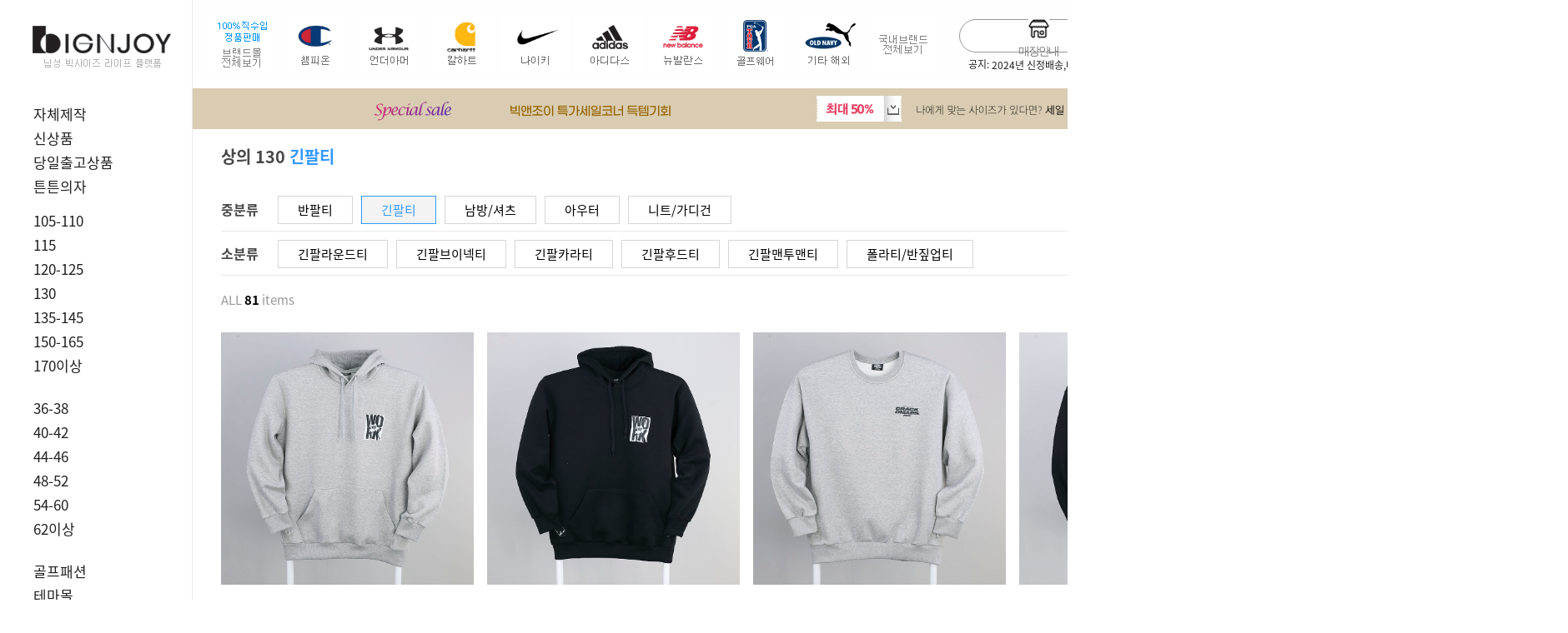

--- FILE ---
content_type: text/html
request_url: https://www.bignjoy.com/shop/shopbrand.html?type=N&xcode=004&mcode=002
body_size: 21460
content:

<!DOCTYPE html PUBLIC "-//W3C//DTD HTML 4.01//EN" "http://www.w3.org/TR/html4/strict.dtd">
<html>
<head>
<meta http-equiv="CONTENT-TYPE" content="text/html;charset=EUC-KR">
<link rel="apple-touch-icon-precomposed" href="/shopimages/bigsize/mobile_web_icon.png" />
<meta name="referrer" content="no-referrer-when-downgrade" />
<meta property="og:type" content="website" />
<meta property="og:title" content="빅앤조이-남자 빅사이즈 킹사이즈  쇼핑몰과 매장" />
<meta property="og:image" content="https://www.bignjoy.com/shopimages/bigsize/facebookimg.gif" />
<link rel="image_src" href="https://www.bignjoy.com/shopimages/bigsize/facebookimg.gif" />
<meta property="og:url" content="https://www.bignjoy.com/shop/shopbrand.html?type=N&xcode=004&mcode=002" />
<meta property="og:description" content="빅앤조이-남자 빅사이즈 킹사이즈  쇼핑몰과 매장 상의 115 120 125 130 140 150 160 170, 하의 40 42 44 46 48 50 52 54 56 58 60-70, 정장 캐주얼 신발 모자 벨트  언더웨어 등 판매, 나이키 아디다스 챔피온 칼하트 언더아머 등 직수입 브랜드, 자체제작 브랜드 판매" />
<title>빅앤조이-상의 130  > 긴팔티</title>
<meta name="google-site-verification" content="2gboeTIfojC-aMU_tYbmd84vCo0J8dZbMgkxf2-sBMk" />
<meta name="naver-site-verification" content="fe2c034f36281319fd9576959326a6655dad0b86"/>
<meta name="robots" content="index,follow">
<meta name="facebook-domain-verification" content="4nil4s729x9jsyzmlgxyckekqpibd8" />
<meta name="google-site-verification" content="LZ8gFCBP5DxKpveAjXc7e8QkjsFSNk4a7yb_UrAQV9E" />

<link type="text/css" rel="stylesheet" href="/shopimages/bigsize/template/work/24624/common.css?r=1601014506" /><meta property="og:image" content="https://www.bignjoy.com/design/bigsize/handel/img/new_logobi.png">
<meta name="naver-site-verification" content="fe2c034f36281319fd9576959326a6655dad0b86" />
<title>"빅앤조이 남자 빅사이즈 킹사이즈 패션몰"</title>
<meta name="description" content="남자 빅사이즈 킹사이즈 정장,캐주얼,신발,모자 등 직수입,나이키,언더아머,매장약도,KBS생생정보통방영">
<link rel="shortcut icon" href="design/bigsize/bignjoy16.ico"/>
<!-- Global site tag (gtag.js) - Google Ads: 742545517 -->
<script async src="https://www.googletagmanager.com/gtag/js?id=AW-742545517"></script>
<script>
  window.dataLayer = window.dataLayer || [];
  function gtag(){dataLayer.push(arguments);}
  gtag('js', new Date());

  gtag('config', 'AW-742545517');
</script>

<!-- Event snippet for 장바구니 conversion page -->
<script>
    window.addEventListener('load',function(){
    var basket = /basket/.test( window.location.href)
     if(basket){
        gtag('event', 'conversion', {'send_to': 'AW-742545517/W4k0CNGtsN8BEO2wieIC'});
    }
})
</script>

<!-- Event snippet for 주문서작성 conversion page -->
<script>
    window.addEventListener('load',function(){
    var order = /order/.test( window.location.href)
     if(order){
        gtag('event', 'conversion', {'send_to': 'AW-742545517/mkOOCP6lvN8BEO2wieIC'});
    }
})
</script>
<!-- Global site tag (gtag.js) - Google Analytics -->
<script async src="https://www.googletagmanager.com/gtag/js?id=SPEEWN9ER0"></script>
<script>
  window.dataLayer = window.dataLayer || [];
  function gtag(){dataLayer.push(arguments);}
  gtag('js', new Date());

  gtag('config', 'SPEEWN9ER0');
</script>
<!-- Google tag (gtag.js) -->
<script async src="https://www.googletagmanager.com/gtag/js?id=G-JE35EQYWYN"></script>
<script>
  window.dataLayer = window.dataLayer || [];
  function gtag(){dataLayer.push(arguments);}
  gtag('js', new Date());

  gtag('config', 'G-JE35EQYWYN');
</script>	
<script>
!function (w, d, t) {
  w.TiktokAnalyticsObject=t;var ttq=w[t]=w[t]||[];ttq.methods=["page","track","identify","instances","debug","on","off","once","ready","alias","group","enableCookie","disableCookie"],ttq.setAndDefer=function(t,e){t[e]=function(){t.push([e].concat(Array.prototype.slice.call(arguments,0)))}};for(var i=0;i<ttq.methods.length;i++)ttq.setAndDefer(ttq,ttq.methods[i]);ttq.instance=function(t){for(var e=ttq._i[t]||[],n=0;n<ttq.methods.length;n++)ttq.setAndDefer(e,ttq.methods[n]);return e},ttq.load=function(e,n){var i="https://analytics.tiktok.com/i18n/pixel/events.js";ttq._i=ttq._i||{},ttq._i[e]=[],ttq._i[e]._u=i,ttq._t=ttq._t||{},ttq._t[e]=+new Date,ttq._o=ttq._o||{},ttq._o[e]=n||{};var o=document.createElement("script");o.type="text/javascript",o.async=!0,o.src=i+"?sdkid="+e+"&lib="+t;var a=document.getElementsByTagName("script")[0];a.parentNode.insertBefore(o,a)};

  ttq.load('CKEH7SJC77UF4DI9QQV0');
  ttq.page();
}(window, document, 'ttq');
</script>
</head>
<script type="text/javascript" src="//wcs.naver.net/wcslog.js"></script>
<script type="text/javascript">
if (window.wcs) {
    if(!wcs_add) var wcs_add = {};
    wcs_add["wa"] = "s_396b84861499";
    wcs.inflow('bignjoy.com');
    wcs_do();
}
</script>

<body>
<script type="text/javascript" src="/js/jquery-1.7.2.min.js"></script><script type="text/javascript" src="/js/lazyload.min.js"></script>
<script type="text/javascript">
function getCookiefss(name) {
    lims = document.cookie;
    var index = lims.indexOf(name + "=");
    if (index == -1) {
        return null;
    }
    index = lims.indexOf("=", index) + 1; // first character
    var endstr = lims.indexOf(';', index);
    if (endstr == -1) {
        endstr = lims.length; // last character
    }
    return unescape(lims.substring(index, endstr));
}
</script><script type="text/javascript">
var MOBILE_USE = '';
var DESIGN_VIEW = 'PC';
</script><script type="text/javascript" src="/js/flash.js"></script>
<script type="text/javascript" src="/js/neodesign/rightbanner.js"></script>
<script type="text/javascript" src="/js/bookmark.js"></script>
<style type="text/css">

.MS_search_word { }

</style>

<script type="text/javascript" src="/js/jquery.shopbrand.js"></script>

<script type="text/javascript">

function userexit(){
    
            alert('로그인후 이용가능합니다');
            location.href = '/shop/member.html';
        
}

var pre_ORBAS = 'A';
var pre_min_amount = '1';
var pre_product_uid = '';
var pre_product_name = '';
var pre_product_price = '';
var pre_option_type = '';
var pre_option_display_type = '';
var pre_optionJsonData = '';
var IS_LOGIN = 'false';
var is_bulk = 'N';
var bulk_arr_info = [];
var pre_min_add_amount = '1';
var pre_max_amount = '100000';

    var is_unify_opt = '1' ? true : false; 
    var pre_baskethidden = 'A';

var is_unify_opt = true;
var ORBAS = 'A';
var min_amount = '1';
var min_add_amount = '1';
var max_amount = '100000';
var product_uid = '';
var product_name = '';
var product_price = '';
var option_type = '';
var option_display_type = '';
var is_dummy = null;
var is_exist = null;
var optionJsonData = '';
var view_member_only_price = '';
var IS_LOGIN = 'false';
var shop_language = 'kor';
var is_bulk = 'N';
var bulk_arr_info = [];
var use_option_limit = '';
var design_view = 'PC';

</script>

<link type="text/css" rel="stylesheet" href="/shopimages/bigsize/template/work/24624/shopbrand.css?t=202509231031" />









































<div id='blk_scroll_wings'><script type='text/javascript' src='/html/shopRbanner.html?param1=1' ></script></div>
<div id='cherrypicker_scroll'></div>
    <div id="wrap">
        
<link type="text/css" rel="stylesheet" href="/shopimages/bigsize/template/work/24624/header.1.css?t=202506251625" />
<head>
<meta name="google-site-verification" content="2gboeTIfojC-aMU_tYbmd84vCo0J8dZbMgkxf2-sBMk" />
<meta name="naver-site-verification" content="fe2c034f36281319fd9576959326a6655dad0b86"/>
<meta name="robots" content="index,follow">
<title>"빅앤조이"</title>
<meta name="description" content="남자 빅사이즈 킹사이즈 정장,캐주얼,신발,모자 등 직수입,나이키,언더아머,매장약도,KBS생생정보통방영">




<!--카톡방문-->
<script type="text/javascript" charset="UTF-8" src="//t1.daumcdn.net/adfit/static/kp.js"></script>
<script type="text/javascript">
      kakaoPixel('7316770464453050794').pageView();
</script>

</head>




<script src="//image.makeshop.co.kr/makeshop/d3/basic_simple/js/jquery.bxslider.min.js"></script>
<link href='//spoqa.github.io/spoqa-han-sans/css/SpoqaHanSans-kr.css' rel='stylesheet' type='text/css'>

<!-- header -->
<div id="header" class="fixed">
  <div class="header">
  <div class="searchArea">
    <div class="search"> 
      <form action="/shop/shopbrand.html" method="post" name="search">      <fieldset>
        <legend>상품 검색 폼</legend>
        <input name="search" onkeydown="CheckKey_search();" value=""  class="MS_search_word" /> 
        <a href="javascript:prev_search();search_submit();">검색</a>
      </fieldset>
      </form> 
    </div>
  <div class="searchtext">
            <li>공지: <a href="javascript:topnotice('20231228183942', 'bigsize')">2024년 신정배송,매장안내</a></li>
           
  </div>
  </div>
  <!-- //searchArea -->
  
  <div id="brandList">
    <ul>
      <li><a href="/shop/shopbrand.html?xcode=198&type=Y"></a></li> 
      <li><a href="/shop/shopbrand.html?xcode=127&mcode=001&type=Y"></a></li>
      <li><a href="/shop/shopbrand.html?xcode=127&mcode=002&type=Y"></a></li>
      <li><a href="/shop/shopbrand.html?xcode=127&mcode=003&type=Y"></a></li>
      <li><a href="/shop/shopbrand.html?xcode=127&mcode=004&type=Y"></a></li>
      <li><a href="/shop/shopbrand.html?xcode=127&mcode=005&type=Y"></a></li>
      <li><a href="/shop/shopbrand.html?xcode=127&mcode=006&type=Y"></a></li>
      <li><a href="/shop/shopbrand.html?xcode=011&type=Y"></a></li>
      <li><a href="/shop/shopbrand.html?xcode=127&mcode=008&type=Y"></a></li>
      <li><a href="/shop/shopbrand.html?xcode=204&type=Y"></a></li>
    </ul>
  </div>
  <div class="headerTnb">
    <div class="tnbRight">
      <ul>
        <li>
            <a href="/shop/page.html?id=4"><img src="/design/bigsize/handel/img/top_store2.png"><em>매장안내</em></a>
        </li>
        <li>
            <a href="/shop/mypage.html?mypage_type=mywishlist"><img src="/design/bigsize/handel/img/top_zzim.png"><em>찜목록</em></a>
        </li>
                <li class="hasSub">
            <a href="/shop/member.html?type=login"><img src="/design/bigsize/handel/img/top_log.png"><em>로그인</em></a>
            <div class="subBox">
                <i class="speech-icon"></i>
                <a href="/shop/idinfo.html">회원가입</a>
                <a href="/shop/confirm_login.html?type=myorder">주문내역</a>
                <a href="/shop/member.html?type=mynewmain">마이페이지</a>
                <a href="/shop/page.html?id=11">회원혜택</a>
                <a href="/shop/page.html?id=9">교환/반품</a>
                <a href="javascript:userexit();">회원탈퇴</a>
            </div>
        
        </li>
                <li><a href="/shop/basket.html" class="cart"><img src="/design/bigsize/handel/img/cart-ico.png"><em>장바구니</em><span class="josefin"><span id="user_basket_quantity" class="user_basket_quantity"></span></span></a></li>
      </ul>
    </div>
  </div>
  <!-- //headerTnb --> 
</div>
</div>

<!-- GNB -->
<div id="Gnb">
  <div class="gnbTop">
    <h1 class="tlogo"><a href="/index.html"><img src="/design/bigsize/handel/img/new_logobi.png" alt="LOGO" /></a></h1>
    <!--h1 class="tlogo2"> 남자 빅사이즈 킹사이즈</h1-->
  </div>
  <!-- //headerTop -->

  <div class="gnbBottom">  
    <div class="gnbInner">
      <ul class="depth1 menu">
        <li> <a href="/shop/shopbrand.html?type=N&xcode=128&mcode=006"> 자체제작 </a> </li>
        <li> <a href="/shop/shopbrand.html?xcode=219&type=Y" cate-name="20"> 신상품 </a> </li>
        <li> <a href="/shop/shopbrand.html?xcode=217&type=Y" cate-name="22"> 당일출고상품</a> </li>
        <li> <a href="/shop/shopbrand.html?xcode=010&type=&mcode=001" cate-name="25"> 튼튼의자</a> </li>
        <li style="margin-top: 20px;"> <a href="/shop/shopbrand.html?xcode=120&type=Y" cate-name="01"> 105-110 </a>
          <ul class="sub_menu">
            <li class=""><a href="/shop/shopbrand.html?xcode=120&mcode=001&type=Y" class="sub"><span class="name"> 반팔티 </span></a></li>
            <li class=""><a href="/shop/shopbrand.html?xcode=120&mcode=002&type=Y" class="sub"><span class="name"> 긴팔티 </span></a></li>
            <li class=""><a href="/shop/shopbrand.html?xcode=120&mcode=003&type=Y" class="sub"><span class="name"> 남방/셔츠 </span></a></li>
            <li class=""><a href="/shop/shopbrand.html?xcode=120&mcode=004&type=Y" class="sub"><span class="name"> 아우터 </span></a></li>
            <li class=""><a href="/shop/shopbrand.html?xcode=120&mcode=006&type=Y" class="sub"><span class="name"> 니트/가디건 </span></a></li>
          </ul>
        </li>
        <li><a href="/shop/shopbrand.html?xcode=003&type=Y" cate-name="02"> 115 </a>
          <ul class="sub_menu">
            <li class=""><a href="/shop/shopbrand.html?xcode=003&mcode=001&type=Y" class="sub"><span class="name"> 반팔티 </span></a></li>
            <li class=""><a href="/shop/shopbrand.html?xcode=003&mcode=002&type=Y" class="sub"><span class="name"> 긴팔티 </span></a></li>
            <li class=""><a href="/shop/shopbrand.html?xcode=003&mcode=004&type=Y" class="sub"><span class="name"> 남방/셔츠 </span></a></li>
            <li class=""><a href="/shop/shopbrand.html?xcode=003&mcode=003&type=Y" class="sub"><span class="name"> 아우터 </span></a></li>
            <li class=""><a href="/shop/shopbrand.html?xcode=003&mcode=006&type=Y" class="sub"><span class="name"> 니트/가디건 </span></a></li>
          </ul>
        </li>
        <li><a href="/shop/shopbrand.html?xcode=121&type=Y" cate-name="03"> 120-125 </a>
          <ul class="sub_menu">
            <li class=""><a href="/shop/shopbrand.html?xcode=121&mcode=001&type=Y" class="sub"><span class="name"> 반팔티 </span></a></li>
            <li class=""><a href="/shop/shopbrand.html?xcode=121&mcode=002&type=Y" class="sub"><span class="name"> 긴팔티 </span></a></li>
            <li class=""><a href="/shop/shopbrand.html?xcode=121&mcode=003&type=Y" class="sub"><span class="name"> 남방/셔츠 </span></a></li>
            <li class=""><a href="/shop/shopbrand.html?xcode=121&mcode=004&type=Y" class="sub"><span class="name"> 아우터 </span></a></li>
            <li class=""><a href="/shop/shopbrand.html?xcode=121&mcode=006&type=Y" class="sub"><span class="name"> 니트/가디건 </span></a></li>
          </ul>
        </li>
        <li><a href="/shop/shopbrand.html?xcode=004&type=Y" cate-name="04"> 130 </a>
          <ul class="sub_menu">
            <li class=""><a href="/shop/shopbrand.html?xcode=004&mcode=001&type=Y" class="sub"><span class="name"> 반팔티 </span></a></li>
            <li class=""><a href="/shop/shopbrand.html?xcode=004&mcode=002&type=Y" class="sub"><span class="name"> 긴팔티 </span></a></li>
            <li class=""><a href="/shop/shopbrand.html?xcode=004&mcode=003&type=Y" class="sub"><span class="name"> 남방/셔츠 </span></a></li>
            <li class=""><a href="/shop/shopbrand.html?xcode=004&mcode=004&type=Y" class="sub"><span class="name"> 아우터 </span></a></li>
            <li class=""><a href="/shop/shopbrand.html?xcode=004&mcode=006&type=Y" class="sub"><span class="name"> 니트/가디건 </span></a></li>
          </ul>
        </li>
        <li><a href="/shop/shopbrand.html?xcode=122&type=Y" cate-name="05"> 135-145 </a>
          <ul class="sub_menu">
            <li class=""><a href="/shop/shopbrand.html?xcode=122&mcode=001&type=Y" class="sub"><span class="name"> 반팔티 </span></a></li>
            <li class=""><a href="/shop/shopbrand.html?xcode=122&mcode=002&type=Y" class="sub"><span class="name"> 긴팔티 </span></a></li>
            <li class=""><a href="/shop/shopbrand.html?xcode=122&mcode=003&type=Y" class="sub"><span class="name"> 남방/셔츠 </span></a></li>
            <li class=""><a href="/shop/shopbrand.html?xcode=122&mcode=004&type=Y" class="sub"><span class="name"> 아우터 </span></a></li>
            <li class=""><a href="/shop/shopbrand.html?xcode=122&mcode=006&type=Y" class="sub"><span class="name"> 니트/가디건 </span></a></li>
          </ul>
        </li>
        <li><a href="/shop/shopbrand.html?xcode=005&type=Y" cate-name="06"> 150-165 </a>
          <ul class="sub_menu">
            <li class=""><a href="/shop/shopbrand.html?xcode=005&mcode=001&type=Y" class="sub"><span class="name"> 반팔상의 </span></a></li>
            <li class=""><a href="/shop/shopbrand.html?xcode=005&mcode=002&type=Y" class="sub"><span class="name"> 긴팔상의 </span></a></li>
          </ul>
        </li>
        <li><a href="/shop/shopbrand.html?xcode=123&type=Y" cate-name="07"> 170이상 </a>
          <ul class="sub_menu">
            <li class=""><a href="/shop/shopbrand.html?xcode=123&mcode=001&type=Y" class="sub"><span class="name"> 반팔상의 </span></a></li>
            <li class=""><a href="/shop/shopbrand.html?xcode=123&mcode=002&type=Y" class="sub"><span class="name"> 긴팔상의 </span></a></li>
          </ul>
        </li>
  </div>
</div>

  <div class="gnbBottom">  
    <div class="gnbInner">
      <ul class="depth1 menu">
        <li style="margin-top: 30px;"><a href="/shop/shopbrand.html?xcode=124&type=Y" cate-name="08"> 36-38 </a>
          <ul class="sub_menu">
            <li class=""><a href="/shop/shopbrand.html?xcode=124&mcode=001&type=Y" class="sub"><span class="name"> 면바지 </span></a></li>
            <li class=""><a href="/shop/shopbrand.html?xcode=124&mcode=002&type=Y" class="sub"><span class="name"> 청바지 </span></a></li>
            <li class=""><a href="/shop/shopbrand.html?xcode=124&mcode=003&type=Y" class="sub"><span class="name"> 밴드바지 </span></a></li>
            <li class=""><a href="/shop/shopbrand.html?xcode=124&mcode=004&type=Y" class="sub"><span class="name"> 기능성/레져바지</span></a></li>
            <li class=""><a href="/shop/shopbrand.html?xcode=124&mcode=005&type=Y" class="sub"><span class="name"> 반바지 </span></a></li>
          </ul>
        </li>
        <li><a href="/shop/shopbrand.html?xcode=007&type=Y" cate-name="09"> 40-42 </a>
          <ul class="sub_menu">
            <li class=""><a href="/shop/shopbrand.html?xcode=007&mcode=001&type=Y" class="sub"><span class="name"> 면바지 </span></a></li>
            <li class=""><a href="/shop/shopbrand.html?xcode=007&mcode=002&type=Y" class="sub"><span class="name"> 청바지 </span></a></li>
            <li class=""><a href="/shop/shopbrand.html?xcode=007&mcode=003&type=Y" class="sub"><span class="name"> 밴드바지 </span></a></li>
            <li class=""><a href="/shop/shopbrand.html?xcode=007&mcode=004&type=Y" class="sub"><span class="name"> 기능성/레져바지</span></a></li>
            <li class=""><a href="/shop/shopbrand.html?xcode=007&mcode=005&type=Y" class="sub"><span class="name"> 반바지 </span></a></li>
          </ul>
        </li>
        <li><a href="/shop/shopbrand.html?xcode=125&type=Y" cate-name="10"> 44-46 </a>
          <ul class="sub_menu">
            <li class=""><a href="/shop/shopbrand.html?xcode=125&mcode=001&type=Y" class="sub"><span class="name"> 면바지 </span></a></li>
            <li class=""><a href="/shop/shopbrand.html?xcode=125&mcode=002&type=Y" class="sub"><span class="name"> 청바지 </span></a></li>
            <li class=""><a href="/shop/shopbrand.html?xcode=125&mcode=003&type=Y" class="sub"><span class="name"> 밴드바지 </span></a></li>
            <li class=""><a href="/shop/shopbrand.html?xcode=125&mcode=004&type=Y" class="sub"><span class="name"> 기능성/레져바지</span></a></li>
            <li class=""><a href="/shop/shopbrand.html?xcode=125&mcode=005&type=Y" class="sub"><span class="name"> 반바지 </span></a></li>
          </ul>
        </li>
        <li><a href="/shop/shopbrand.html?xcode=008&type=Y" cate-name="11"> 48-52 </a>
          <ul class="sub_menu">
            <li class=""><a href="/shop/shopbrand.html?xcode=008&mcode=001&type=Y" class="sub"><span class="name"> 면바지 </span></a></li>
            <li class=""><a href="/shop/shopbrand.html?xcode=008&mcode=002&type=Y" class="sub"><span class="name"> 청바지 </span></a></li>
            <li class=""><a href="/shop/shopbrand.html?xcode=008&mcode=003&type=Y" class="sub"><span class="name"> 밴드바지 </span></a></li>
            <li class=""><a href="/shop/shopbrand.html?xcode=008&mcode=004&type=Y" class="sub"><span class="name"> 기능성/레져바지</span></a></li>
            <li class=""><a href="/shop/shopbrand.html?xcode=008&mcode=005&type=Y" class="sub"><span class="name"> 반바지 </span></a></li>
          </ul>
        </li>
        <li><a href="/shop/shopbrand.html?xcode=126&type=Y" cate-name="12">54-60 </a>
          <ul class="sub_menu">
            <li class=""><a href="/shop/shopbrand.html?xcode=126&mcode=006&type=Y" class="sub"><span class="name"> 긴바지 </span></a></li>
            <li class=""><a href="/shop/shopbrand.html?xcode=126&mcode=005&type=Y" class="sub"><span class="name"> 반바지 </span></a></li>
          </ul>
        </li>
        <li><a href="/shop/shopbrand.html?xcode=009&type=Y" cate-name="13"> 62이상 </a>
          <ul class="sub_menu">
            <li class=""><a href="/shop/shopbrand.html?xcode=009&mcode=006&type=Y" class="sub"><span class="name"> 긴바지 </span></a></li>
            <li class=""><a href="/shop/shopbrand.html?xcode=009&mcode=005&type=Y" class="sub"><span class="name"> 반바지 </span></a></li>
          </ul>
        </li>
  </div>
</div>

  <div class="gnbBottom">  
    <div class="gnbInner">
      <ul class="depth1 menu">
        <li style="margin-top: 30px;"><a href="/shop/shopbrand.html?xcode=011&type=Y" cate-name="24"> 골프패션 </a>
          <ul class="sub_menu">
            <li class=""><a href="/shop/shopbrand.html?xcode=011&mcode=001&type=Y" class="sub"><span class="name"> 반팔 </span></a></li>
            <li class=""><a href="/shop/shopbrand.html?xcode=011&mcode=002&type=Y" class="sub"><span class="name"> 긴팔 </span></a></li>
            <li class=""><a href="/shop/shopbrand.html?xcode=011&mcode=003&type=Y" class="sub"><span class="name"> 아우터 </span></a></li>
            <li class=""><a href="/shop/shopbrand.html?xcode=011&mcode=004&type=Y" class="sub"><span class="name"> 바지 </span></a></li>
            <li class=""><a href="/shop/shopbrand.html?xcode=011&mcode=005&type=Y" class="sub"><span class="name"> 잡화패션 </span></a></li>             
          </ul>
        </li>  
        <li><a href="/shop/shopbrand.html?xcode=128&type=Y" cate-name="17"> 테마몰 </a>
          <ul class="sub_menu">
            <li class=""><a href="/shop/shopbrand.html?xcode=128&mcode=004&type=Y" class="sub"><span class="name"> 무지패션 </span></a></li>
            <li class=""><a href="/shop/shopbrand.html?xcode=128&mcode=008&type=Y" class="sub"><span class="name"> 기능성 </span></a></li>
            <li class=""><a href="/shop/shopbrand.html?xcode=128&mcode=005&type=Y" class="sub"><span class="name"> 바람막이 </span></a></li>
            <li class=""><a href="/shop/shopbrand.html?xcode=128&mcode=001&type=Y" class="sub"><span class="name"> 비치웨어 </span></a></li>
            <li class=""><a href="/shop/shopbrand.html?xcode=128&mcode=002&type=Y" class="sub"><span class="name"> 스판팬츠 </span></a></li>
            <li class=""><a href="/shop/shopbrand.html?xcode=128&mcode=003&type=Y" class="sub"><span class="name"> 기모팬츠 </span></a></li>
            <li class=""><a href="/shop/shopbrand.html?xcode=128&mcode=007&type=Y" class="sub"><span class="name"> 패딩상품 </span></a></li>
            <li class=""><a href="/shop/shopbrand.html?xcode=128&mcode=009&type=Y" class="sub"><span class="name"> 헬스앤조이 </span></a></li>             
          </ul>
        </li>   
        <li><a href="/shop/shopbrand.html?xcode=006&mcode=003&type=Y" cate-name="19"> 트레이닝 </a>
          <ul class="sub_menu">
            <li class=""><a href="/shop/shopbrand.html?xcode=006&mcode=001&type=Y" class="sub"><span class="name"> 긴팔상의/세트</span></a></li>
            <li class=""><a href="/shop/shopbrand.html?xcode=006&mcode=002&type=Y" class="sub"><span class="name"> 반팔상의/세트</span></a></li>             
            <li class=""><a href="/shop/shopbrand.html?xcode=006&mcode=003&type=Y" class="sub"><span class="name"> 트레이닝긴바지</span></a></li> 
            <li class=""><a href="/shop/shopbrand.html?xcode=006&mcode=004&type=Y" class="sub"><span class="name"> 트레이닝반바지</span></a></li>                     
          </ul>
        </li> 
        <li><a href="/shop/shopbrand.html?xcode=233&type=Y&sort=order" cate-name="14"> 정장패션 </a>
          <ul class="sub_menu">
            <li class=""><a href="/shop/shopbrand.html?xcode=233&type=Y&mcode=002" class="sub"><span class="name"> 정장세트 </span></a></li>
            <li class=""><a href="/shop/shopbrand.html?xcode=233&type=Y&mcode=004" class="sub"><span class="name"> 정장바지 </span></a></li>             
            <li class=""><a href="/shop/shopbrand.html?xcode=233&type=N&mcode=005" class="sub"><span class="name"> 슬랙스바지 </span></a></li> 
            <li class=""><a href="/shop/shopbrand.html?xcode=228&mcode=002&type=X" class="sub"><span class="name"> 반팔와이셔츠 </span></a></li>      
            <li class=""><a href="/shop/shopbrand.html?xcode=228&mcode=004&type=X" class="sub"><span class="name"> 긴팔와이셔츠 </span></a></li>       
            <li class=""><a href="/shop/shopbrand.html?xcode=233&type=&mcode=007" class="sub"><span class="name"> 콤비/코트 </span></a></li>                
          </ul>
        </li>          
        </li>
        <li><a href="/shop/shopbrand.html?xcode=068&type=X" cate-name="15"> 잡화패션 </a>
          <ul class="sub_menu">
            <li class=""><a href="/shop/shopbrand.html?xcode=068&mcode=003&type=X" class="sub"><span class="name"> 큰모자 </span></a></li>
            <li class=""><a href="/shop/shopbrand.html?xcode=068&mcode=002&type=X" class="sub"><span class="name"> 롱벨트 </span></a></li>
            <li class=""><a href="/shop/shopbrand.html?xcode=068&type=M&mcode=006" class="sub"><span class="name"> 언더웨어 </span></a></li>
            <li class=""><a href="/shop/shopbrand.html?xcode=068&mcode=004&type=X" class="sub"><span class="name"> 수영복 </span></a></li>
            <li class=""><a href="/shop/shopbrand.html?xcode=068&type=M&mcode=005" class="sub"><span class="name"> 기타 </span></a></li>
          </ul>
        </li>
        <li><a href="/shop/shopbrand.html?xcode=169&type=X" cate-name="16"> 큰신발 </a>
          <!--ul class="sub_menu">
            <li class=""><a href="/shop/shopbrand.html?xcode=001&type=&mcode=006" class="sub"><span class="name"> 발볼넓은신발 </span></a></li>
            <li class=""><a href="/shop/shopbrand.html?xcode=001&type=&mcode=005" class="sub"><span class="name"> 운동화 </span></a></li>             
            <li class=""><a href="/shop/shopbrand.html?xcode=001&type=&mcode=001" class="sub"><span class="name"> 구두 </span></a></li>                     
          </ul-->
        </li>     
        <li><a href="/shop/shopbrand.html?xcode=214&type=Y" cate-name="18"> 특가세일(최대80%) </a>
        </li>
        <li><a href="/board/board.html?code=bigsize_image2" cate-name="23"> 이벤트&쿠폰 </a>
        </li>
        </li>
      </ul>
      <ul class="dn depth1 bbs">
        <li><a href="">공지사항</a></li>
        <li><a href="">리뷰</a></li>
        <li><a href="">Q&A</a></li>
        <li><a href="">이벤트</a></li>
      </ul>
      <ul class="dn depth1 cs">
        <li><span>CS CENTER</span></li>
        <li><span>000.0000.0000</span></li>
        <li><span>월-금 AM 10 - PM 6</span></li>
        <li><span>&nbsp;</span></li>
        <li><span>BANK INFO.</span></li>
        <li><span>KB 000000-00-000</span></li>
        <li><span>NH 000000-00-000</span></li>
        <li><span>(주)빅앤조이</span></li>
      </ul>
      <ul class="dn depth1 sns">
        <li><a href="#ready"><img src="/design/bigsize/handel/img/footer_sns01.png" alt="페이스북" title="페이스북"></a></li>
        <li><a href="#ready"><img src="/design/bigsize/handel/img/footer_sns02.png" alt="인스타그램" title="인스타그램"></a></li>
        <li><a href="#ready"><img src="/design/bigsize/handel/img/footer_sns03.png" alt="블로그" title="블로그"></a></li>
      </ul>
      
      
    </div>
  </div>
</div>

<script type="text/javascript" src="/shopimages/bigsize/template/work/24624/header.1.js?t=202506251625"></script>
        <div id="contentWrapper">
<div><img src=""></div>
        <div>
            <ul>
                <li><a href="https://www.bignjoy.com/shop/shopbrand.html?xcode=214&type=Y"><img src="/design/bigsize/handel/img/bnr_right.png"/></a></li>
            </ul>
        </div>
<div></div>

            <div id="contentWrap">

                
<link type="text/css" rel="stylesheet" href="/template_common/shop/basic_simple/menu.1.css?t=201711221039" />
                 <div id="content">
                    <div id="productClass">

                    <div class="prd-class-hd">
                            <dl class="loc-navi">
                                <dt class="blind">현재 위치</dt>
                                <dd>
                                    <a href="/">HOME</a>
                                     &gt; <a href="/shop/shopbrand.html?xcode=004&type=Y">상의 130 </a>                                     &gt; <a href="/shop/shopbrand.html?xcode=004&type=N&mcode=002">긴팔티</a>                                                                    </dd>
                            </dl>
                        </div><!-- .prd-class-hd -->
                        <div class="page-body">
                            <div class="cate-wrap">
                                <div class="bcate2">상의 130 <font color="#3399ff">긴팔티</font></div>
                            <div class="cate-wrap">
                                <div class="bcate " style="display:none;">상의 130  <font color="#3399ff">긴팔티</font></div>
                                                                                                        
                                <div class="class-list"> <h3>중분류</h3>   
                                    <ul>
                                                                            <li><a href="/shop/shopbrand.html?type=N&xcode=004&mcode=001" class="" >반팔티</a></li>
                                         
                                    
                                                                            <li><a href="/shop/shopbrand.html?type=N&xcode=004&mcode=002" class="on" >긴팔티</a></li>
                                         
                                    
                                                                            <li><a href="/shop/shopbrand.html?type=N&xcode=004&mcode=003" class="" >남방/셔츠</a></li>
                                         
                                    
                                                                            <li><a href="/shop/shopbrand.html?type=N&xcode=004&mcode=004" class="" >아우터</a></li>
                                         
                                    
                                                                            <li><a href="/shop/shopbrand.html?type=N&xcode=004&mcode=006" class="" >니트/가디건</a></li>
                                         
                                    
                                     
                                    </ul>
                                </div>                                      <div class="class-list cate2"> <h3>소분류</h3>      
                                        <ul>
                                         
                                            <li><a href="/shop/shopbrand.html?type=N&xcode=004&mcode=002&scode=001" class="">긴팔라운드티</a></li>
                                      
                                            <li><a href="/shop/shopbrand.html?type=N&xcode=004&mcode=002&scode=002" class="">긴팔브이넥티</a></li>
                                      
                                            <li><a href="/shop/shopbrand.html?type=N&xcode=004&mcode=002&scode=003" class="">긴팔카라티</a></li>
                                      
                                            <li><a href="/shop/shopbrand.html?type=N&xcode=004&mcode=002&scode=004" class="">긴팔후드티</a></li>
                                      
                                            <li><a href="/shop/shopbrand.html?type=N&xcode=004&mcode=002&scode=005" class="">긴팔맨투맨티</a></li>
                                      
                                            <li><a href="/shop/shopbrand.html?type=N&xcode=004&mcode=002&scode=006" class="">폴라티/반짚업티</a></li>
                                                                             </ul>
                                    </div> 
<script>
$(document).ready(function(){
if($('.cate2 ul li').length == 0){
$('.cate2').hide();
}
});
</script>




                            </div><!-- .cate-wrap -->
                            
                            
                            
                            <div class="item-wrap">

                                                                <div class="cateCover">
                                <div class="item-info">
                                    
                                    <dl class="counting">
                                        <dd>
                                            ALL <b>81</b> items
                                        </dd>
                                    </dl>
                                    <dl class="item-order sort">
                                      <dd>
                                        <select onchange="if(this.value) location.href=(this.value);">
                                          <option value="javascript:sendsort('sellcnt')" >인기상품순

                                          </option>
                                          <option value="javascript:sendsort('order')" selected>신상품순

                                          </option>
                                          <option value="javascript:sendsort('brandname')" >상품명순

                                          </option>
                                          <option value="javascript:sendsort('price')" >낮은가격순

                                          </option>
                                          <option value="javascript:sendsort('price2')" >높은가격순

                                          </option>
                                          <option value="javascript:sendsort('viewcnt')" >조회순

                                          </option>
                                        </select>
                                      </dd>
                                    </dl>
                                    <!-- .total-sort --> 
                                </div>
                                </div>
                                
                                <div class="item-cont">
                                                                <dl class="item-list">
                                    <dt class="thumb"><a href="/shop/shopdetail.html?branduid=2095496&xcode=004&mcode=002&scode=004&type=Y&sort=order&cur_code=004002&search=&GfDT=bm1%2BW1w%3D"><img class="MS_prod_img_m" src="/shopimages/bigsize/2340090020122.jpg?1764912244" /></a></dt></a>
                                    <dd class="prd-info">
                                        <ul>   
                                            <li class="prd-name"><a href="/shop/shopdetail.html?branduid=2095496&xcode=004&mcode=002&scode=004&type=Y&sort=order&cur_code=004002&search=&GfDT=bm1%2BW1w%3D">남자큰옷 기모후드티 WORK(그레이)-빅사이즈 JM139067</a></li>
                                            <li class="prd-name"><a href="/shop/shopdetail.html?branduid=2095496&xcode=004&mcode=002&scode=004&type=Y&sort=order&cur_code=004002&search=&GfDT=bm1%2BW1w%3D"><span class='MK-product-icons'></span></a></li> 
                                                                                       
                                            <li class="prd-subname">120,130,140,150</li>                                            <li class="prd-price">                                                                        
                                            
                                            <span class="price">￦50,000</span>
                                            </li>
                                           
                                                                                        <li class="prd-preview">
                                                <a href="javascript:viewdetail('234009002012', '1', '');"><img src="/design/bigsize/handel/img/zzimplus.png" alt="wish" /></a>
                                            </li>
                                                                                        
                                        </ul>
                                    </dd>
                                </dl>
                                                                                            <dl class="item-list">
                                    <dt class="thumb"><a href="/shop/shopdetail.html?branduid=2095495&xcode=004&mcode=002&scode=004&type=Y&sort=order&cur_code=004002&search=&GfDT=a2Z3UA%3D%3D"><img class="MS_prod_img_m" src="/shopimages/bigsize/2340090020132.jpg?1764912232" /></a></dt></a>
                                    <dd class="prd-info">
                                        <ul>   
                                            <li class="prd-name"><a href="/shop/shopdetail.html?branduid=2095495&xcode=004&mcode=002&scode=004&type=Y&sort=order&cur_code=004002&search=&GfDT=a2Z3UA%3D%3D">남자큰옷 기모후드티 WORK(블랙)-빅사이즈 JM139067</a></li>
                                            <li class="prd-name"><a href="/shop/shopdetail.html?branduid=2095495&xcode=004&mcode=002&scode=004&type=Y&sort=order&cur_code=004002&search=&GfDT=a2Z3UA%3D%3D"><span class='MK-product-icons'></span></a></li> 
                                                                                       
                                            <li class="prd-subname">120,130,140,150</li>                                            <li class="prd-price">                                                                        
                                            
                                            <span class="price">￦50,000</span>
                                            </li>
                                           
                                                                                        <li class="prd-preview">
                                                <a href="javascript:viewdetail('234009002013', '1', '');"><img src="/design/bigsize/handel/img/zzimplus.png" alt="wish" /></a>
                                            </li>
                                                                                        
                                        </ul>
                                    </dd>
                                </dl>
                                                                                            <dl class="item-list">
                                    <dt class="thumb"><a href="/shop/shopdetail.html?branduid=2095492&xcode=004&mcode=002&scode=005&type=Y&sort=order&cur_code=004002&search=&GfDT=Zmx3Uw%3D%3D"><img class="MS_prod_img_m" src="/shopimages/bigsize/2340100029862.jpg?1764818094" /></a></dt></a>
                                    <dd class="prd-info">
                                        <ul>   
                                            <li class="prd-name"><a href="/shop/shopdetail.html?branduid=2095492&xcode=004&mcode=002&scode=005&type=Y&sort=order&cur_code=004002&search=&GfDT=Zmx3Uw%3D%3D">남자큰옷 기모맨투맨 CRACK(그레이)-빅사이즈 JM139055</a></li>
                                            <li class="prd-name"><a href="/shop/shopdetail.html?branduid=2095492&xcode=004&mcode=002&scode=005&type=Y&sort=order&cur_code=004002&search=&GfDT=Zmx3Uw%3D%3D"><span class='MK-product-icons'></span></a></li> 
                                                                                       
                                            <li class="prd-subname">120,130,145,155</li>                                            <li class="prd-price">                                                                        
                                            
                                            <span class="price">￦41,000</span>
                                            </li>
                                           
                                                                                        <li class="prd-preview">
                                                <a href="javascript:viewdetail('234010002986', '1', '');"><img src="/design/bigsize/handel/img/zzimplus.png" alt="wish" /></a>
                                            </li>
                                                                                        
                                        </ul>
                                    </dd>
                                </dl>
                                                                                            <dl class="item-list">
                                    <dt class="thumb"><a href="/shop/shopdetail.html?branduid=2095491&xcode=004&mcode=002&scode=005&type=Y&sort=order&cur_code=004002&search=&GfDT=amx3Ug%3D%3D"><img class="MS_prod_img_m" src="/shopimages/bigsize/2340100029872.jpg?1764818127" /></a></dt></a>
                                    <dd class="prd-info">
                                        <ul>   
                                            <li class="prd-name"><a href="/shop/shopdetail.html?branduid=2095491&xcode=004&mcode=002&scode=005&type=Y&sort=order&cur_code=004002&search=&GfDT=amx3Ug%3D%3D">남자큰옷 기모맨투맨 CRACK(블랙)-빅사이즈 JM139055</a></li>
                                            <li class="prd-name"><a href="/shop/shopdetail.html?branduid=2095491&xcode=004&mcode=002&scode=005&type=Y&sort=order&cur_code=004002&search=&GfDT=amx3Ug%3D%3D"><span class='MK-product-icons'></span></a></li> 
                                                                                       
                                            <li class="prd-subname">120,130,145,155</li>                                            <li class="prd-price">                                                                        
                                            
                                            <span class="price">￦41,000</span>
                                            </li>
                                           
                                                                                        <li class="prd-preview">
                                                <a href="javascript:viewdetail('234010002987', '1', '');"><img src="/design/bigsize/handel/img/zzimplus.png" alt="wish" /></a>
                                            </li>
                                                                                        
                                        </ul>
                                    </dd>
                                </dl>
                                                            </div><div class="item-cont">
                                                                                            <dl class="item-list">
                                    <dt class="thumb"><a href="/shop/shopdetail.html?branduid=2095489&xcode=004&mcode=002&scode=005&type=Y&sort=order&cur_code=004002&search=&GfDT=aGt3VQ%3D%3D"><img class="MS_prod_img_m" src="/shopimages/bigsize/2340100029882.jpg?1764818180" /></a></dt></a>
                                    <dd class="prd-info">
                                        <ul>   
                                            <li class="prd-name"><a href="/shop/shopdetail.html?branduid=2095489&xcode=004&mcode=002&scode=005&type=Y&sort=order&cur_code=004002&search=&GfDT=aGt3VQ%3D%3D">남자큰옷 기모무지맨투맨(머디블루)-빅사이즈 JM139053</a></li>
                                            <li class="prd-name"><a href="/shop/shopdetail.html?branduid=2095489&xcode=004&mcode=002&scode=005&type=Y&sort=order&cur_code=004002&search=&GfDT=aGt3VQ%3D%3D"><span class='MK-product-icons'></span></a></li> 
                                                                                       
                                            <li class="prd-subname">120-125,130,140,150</li>                                            <li class="prd-price">                                                                        
                                            
                                            <span class="price">￦39,000</span>
                                            </li>
                                           
                                                                                        <li class="prd-preview">
                                                <a href="javascript:viewdetail('234010002988', '1', '');"><img src="/design/bigsize/handel/img/zzimplus.png" alt="wish" /></a>
                                            </li>
                                                                                        
                                        </ul>
                                    </dd>
                                </dl>
                                                                                            <dl class="item-list">
                                    <dt class="thumb"><a href="/shop/shopdetail.html?branduid=2095487&xcode=004&mcode=002&scode=005&type=Y&sort=order&cur_code=004002&search=&GfDT=bm98W1k%3D"><img class="MS_prod_img_m" src="/shopimages/bigsize/2340100029892.jpg?1764817969" /></a></dt></a>
                                    <dd class="prd-info">
                                        <ul>   
                                            <li class="prd-name"><a href="/shop/shopdetail.html?branduid=2095487&xcode=004&mcode=002&scode=005&type=Y&sort=order&cur_code=004002&search=&GfDT=bm98W1k%3D">남자큰옷 기모무지맨투맨(블랙)-빅사이즈 JM139053</a></li>
                                            <li class="prd-name"><a href="/shop/shopdetail.html?branduid=2095487&xcode=004&mcode=002&scode=005&type=Y&sort=order&cur_code=004002&search=&GfDT=bm98W1k%3D"><span class='MK-product-icons'></span></a></li> 
                                                                                       
                                            <li class="prd-subname">120-125,130,140,150,165</li>                                            <li class="prd-price">                                                                        
                                            
                                            <span class="price">￦39,000</span>
                                            </li>
                                           
                                                                                        <li class="prd-preview">
                                                <a href="javascript:viewdetail('234010002989', '1', '');"><img src="/design/bigsize/handel/img/zzimplus.png" alt="wish" /></a>
                                            </li>
                                                                                        
                                        </ul>
                                    </dd>
                                </dl>
                                                                                            <dl class="item-list">
                                    <dt class="thumb"><a href="/shop/shopdetail.html?branduid=2095488&xcode=004&mcode=002&scode=005&type=Y&sort=order&cur_code=004002&search=&GfDT=bmx5W1o%3D"><img class="MS_prod_img_m" src="/shopimages/bigsize/2340100029902.jpg?1764817943" /></a></dt></a>
                                    <dd class="prd-info">
                                        <ul>   
                                            <li class="prd-name"><a href="/shop/shopdetail.html?branduid=2095488&xcode=004&mcode=002&scode=005&type=Y&sort=order&cur_code=004002&search=&GfDT=bmx5W1o%3D">남자큰옷 기모무지맨투맨(오트밀)-빅사이즈 JM139053</a></li>
                                            <li class="prd-name"><a href="/shop/shopdetail.html?branduid=2095488&xcode=004&mcode=002&scode=005&type=Y&sort=order&cur_code=004002&search=&GfDT=bmx5W1o%3D"><span class='MK-product-icons'></span></a></li> 
                                                                                       
                                            <li class="prd-subname">120-125,130,140,150</li>                                            <li class="prd-price">                                                                        
                                            
                                            <span class="price">￦39,000</span>
                                            </li>
                                           
                                                                                        <li class="prd-preview">
                                                <a href="javascript:viewdetail('234010002990', '1', '');"><img src="/design/bigsize/handel/img/zzimplus.png" alt="wish" /></a>
                                            </li>
                                                                                        
                                        </ul>
                                    </dd>
                                </dl>
                                                                                            <dl class="item-list">
                                    <dt class="thumb"><a href="/shop/shopdetail.html?branduid=2095490&xcode=004&mcode=002&scode=005&type=Y&sort=order&cur_code=004002&search=&GfDT=aWt3Vg%3D%3D"><img class="MS_prod_img_m" src="/shopimages/bigsize/2340100029912.jpg?1764817864" /></a></dt></a>
                                    <dd class="prd-info">
                                        <ul>   
                                            <li class="prd-name"><a href="/shop/shopdetail.html?branduid=2095490&xcode=004&mcode=002&scode=005&type=Y&sort=order&cur_code=004002&search=&GfDT=aWt3Vg%3D%3D">남자큰옷 기모무지맨투맨(카키)-빅사이즈 JM139053</a></li>
                                            <li class="prd-name"><a href="/shop/shopdetail.html?branduid=2095490&xcode=004&mcode=002&scode=005&type=Y&sort=order&cur_code=004002&search=&GfDT=aWt3Vg%3D%3D"><span class='MK-product-icons'></span></a></li> 
                                                                                       
                                            <li class="prd-subname">120-125,130,140,150</li>                                            <li class="prd-price">                                                                        
                                            
                                            <span class="price">￦39,000</span>
                                            </li>
                                           
                                                                                        <li class="prd-preview">
                                                <a href="javascript:viewdetail('234010002991', '1', '');"><img src="/design/bigsize/handel/img/zzimplus.png" alt="wish" /></a>
                                            </li>
                                                                                        
                                        </ul>
                                    </dd>
                                </dl>
                                                            </div><div class="item-cont">
                                                                                            <dl class="item-list">
                                    <dt class="thumb"><a href="/shop/shopdetail.html?branduid=2095461&xcode=004&mcode=002&scode=005&type=Y&sort=order&cur_code=004002&search=&GfDT=bmt5W1Q%3D"><img class="MS_prod_img_m" src="/shopimages/bigsize/2340100029852.jpg?1762479251" /></a></dt></a>
                                    <dd class="prd-info">
                                        <ul>   
                                            <li class="prd-name"><a href="/shop/shopdetail.html?branduid=2095461&xcode=004&mcode=002&scode=005&type=Y&sort=order&cur_code=004002&search=&GfDT=bmt5W1Q%3D">남자큰옷 기모맨투맨티 익스트로(차콜)-빅사이즈 EK139041</a></li>
                                            <li class="prd-name"><a href="/shop/shopdetail.html?branduid=2095461&xcode=004&mcode=002&scode=005&type=Y&sort=order&cur_code=004002&search=&GfDT=bmt5W1Q%3D"><span class='MK-product-icons'></span></a></li> 
                                                                                       
                                            <li class="prd-subname">110-115,120-125,130</li>                                            <li class="prd-price">                                                                        
                                            
                                            <span class="price">￦37,000</span>
                                            </li>
                                           
                                                                                        <li class="prd-preview">
                                                <a href="javascript:viewdetail('234010002985', '1', '');"><img src="/design/bigsize/handel/img/zzimplus.png" alt="wish" /></a>
                                            </li>
                                                                                        
                                        </ul>
                                    </dd>
                                </dl>
                                                                                            <dl class="item-list">
                                    <dt class="thumb"><a href="/shop/shopdetail.html?branduid=2095460&xcode=004&mcode=002&scode=005&type=Y&sort=order&cur_code=004002&search=&GfDT=ZmZ3WA%3D%3D"><img class="MS_prod_img_m" src="/shopimages/bigsize/2340100029842.jpg?1762479263" /></a></dt></a>
                                    <dd class="prd-info">
                                        <ul>   
                                            <li class="prd-name"><a href="/shop/shopdetail.html?branduid=2095460&xcode=004&mcode=002&scode=005&type=Y&sort=order&cur_code=004002&search=&GfDT=ZmZ3WA%3D%3D">남자큰옷 기모맨투맨티 익스트로(블랙)-빅사이즈 EK139041</a></li>
                                            <li class="prd-name"><a href="/shop/shopdetail.html?branduid=2095460&xcode=004&mcode=002&scode=005&type=Y&sort=order&cur_code=004002&search=&GfDT=ZmZ3WA%3D%3D"><span class='MK-product-icons'></span></a></li> 
                                                                                       
                                            <li class="prd-subname">110-115,120-125,130</li>                                            <li class="prd-price">                                                                        
                                            
                                            <span class="price">￦37,000</span>
                                            </li>
                                           
                                                                                        <li class="prd-preview">
                                                <a href="javascript:viewdetail('234010002984', '1', '');"><img src="/design/bigsize/handel/img/zzimplus.png" alt="wish" /></a>
                                            </li>
                                                                                        
                                        </ul>
                                    </dd>
                                </dl>
                                                                                            <dl class="item-list">
                                    <dt class="thumb"><a href="/shop/shopdetail.html?branduid=2095404&xcode=004&mcode=002&scode=005&type=Y&sort=order&cur_code=004002&search=&GfDT=aml3UFw%3D"><img class="MS_prod_img_m" src="/shopimages/bigsize/2340100029752.jpg?1758614092" /></a></dt></a>
                                    <dd class="prd-info">
                                        <ul>   
                                            <li class="prd-name"><a href="/shop/shopdetail.html?branduid=2095404&xcode=004&mcode=002&scode=005&type=Y&sort=order&cur_code=004002&search=&GfDT=aml3UFw%3D">남자큰옷 맨투맨티 무지(그린)-빅사이즈 JM139011</a></li>
                                            <li class="prd-name"><a href="/shop/shopdetail.html?branduid=2095404&xcode=004&mcode=002&scode=005&type=Y&sort=order&cur_code=004002&search=&GfDT=aml3UFw%3D"><span class='MK-product-icons'></span></a></li> 
                                                                                       
                                            <li class="prd-subname">120-125,130-145,155</li>                                            <li class="prd-price">                                                                        
                                            
                                            <span class="price">￦39,000</span>
                                            </li>
                                           
                                                                                        <li class="prd-preview">
                                                <a href="javascript:viewdetail('234010002975', '1', '');"><img src="/design/bigsize/handel/img/zzimplus.png" alt="wish" /></a>
                                            </li>
                                                                                        
                                        </ul>
                                    </dd>
                                </dl>
                                                                                            <dl class="item-list">
                                    <dt class="thumb"><a href="/shop/shopdetail.html?branduid=2095406&xcode=004&mcode=002&scode=005&type=Y&sort=order&cur_code=004002&search=&GfDT=aWV8UA%3D%3D"><img class="MS_prod_img_m" src="/shopimages/bigsize/2340100029762.jpg?1758614144" /></a></dt></a>
                                    <dd class="prd-info">
                                        <ul>   
                                            <li class="prd-name"><a href="/shop/shopdetail.html?branduid=2095406&xcode=004&mcode=002&scode=005&type=Y&sort=order&cur_code=004002&search=&GfDT=aWV8UA%3D%3D">남자큰옷 맨투맨티 무지(백아이보리)-빅사이즈 JM139011</a></li>
                                            <li class="prd-name"><a href="/shop/shopdetail.html?branduid=2095406&xcode=004&mcode=002&scode=005&type=Y&sort=order&cur_code=004002&search=&GfDT=aWV8UA%3D%3D"><span class='MK-product-icons'></span></a></li> 
                                                                                       
                                            <li class="prd-subname">120-125,130-145,155</li>                                            <li class="prd-price">                                                                        
                                            
                                            <span class="price">￦39,000</span>
                                            </li>
                                           
                                                                                        <li class="prd-preview">
                                                <a href="javascript:viewdetail('234010002976', '1', '');"><img src="/design/bigsize/handel/img/zzimplus.png" alt="wish" /></a>
                                            </li>
                                                                                        
                                        </ul>
                                    </dd>
                                </dl>
                                                            </div><div class="item-cont">
                                                                                            <dl class="item-list">
                                    <dt class="thumb"><a href="/shop/shopdetail.html?branduid=2095403&xcode=004&mcode=002&scode=005&type=Y&sort=order&cur_code=004002&search=&GfDT=bml3UF4%3D"><img class="MS_prod_img_m" src="/shopimages/bigsize/2340100029772.jpg?1758614072" /></a></dt></a>
                                    <dd class="prd-info">
                                        <ul>   
                                            <li class="prd-name"><a href="/shop/shopdetail.html?branduid=2095403&xcode=004&mcode=002&scode=005&type=Y&sort=order&cur_code=004002&search=&GfDT=bml3UF4%3D">남자큰옷 맨투맨티 무지(블랙)-빅사이즈 JM139011</a></li>
                                            <li class="prd-name"><a href="/shop/shopdetail.html?branduid=2095403&xcode=004&mcode=002&scode=005&type=Y&sort=order&cur_code=004002&search=&GfDT=bml3UF4%3D"><span class='MK-product-icons'></span></a></li> 
                                                                                       
                                            <li class="prd-subname">120-125,130-145,155</li>                                            <li class="prd-price">                                                                        
                                            
                                            <span class="price">￦39,000</span>
                                            </li>
                                           
                                                                                        <li class="prd-preview">
                                                <a href="javascript:viewdetail('234010002977', '1', '');"><img src="/design/bigsize/handel/img/zzimplus.png" alt="wish" /></a>
                                            </li>
                                                                                        
                                        </ul>
                                    </dd>
                                </dl>
                                                                                            <dl class="item-list">
                                    <dt class="thumb"><a href="/shop/shopdetail.html?branduid=2095405&xcode=004&mcode=002&scode=005&type=Y&sort=order&cur_code=004002&search=&GfDT=bmp%2BW11H"><img class="MS_prod_img_m" src="/shopimages/bigsize/2340100029782.jpg?1758614121" /></a></dt></a>
                                    <dd class="prd-info">
                                        <ul>   
                                            <li class="prd-name"><a href="/shop/shopdetail.html?branduid=2095405&xcode=004&mcode=002&scode=005&type=Y&sort=order&cur_code=004002&search=&GfDT=bmp%2BW11H">남자큰옷 맨투맨티 무지(차콜)-빅사이즈 JM139011</a></li>
                                            <li class="prd-name"><a href="/shop/shopdetail.html?branduid=2095405&xcode=004&mcode=002&scode=005&type=Y&sort=order&cur_code=004002&search=&GfDT=bmp%2BW11H"><span class='MK-product-icons'></span></a></li> 
                                                                                       
                                            <li class="prd-subname">120-125,130-145,155</li>                                            <li class="prd-price">                                                                        
                                            
                                            <span class="price">￦39,000</span>
                                            </li>
                                           
                                                                                        <li class="prd-preview">
                                                <a href="javascript:viewdetail('234010002978', '1', '');"><img src="/design/bigsize/handel/img/zzimplus.png" alt="wish" /></a>
                                            </li>
                                                                                        
                                        </ul>
                                    </dd>
                                </dl>
                                                                                            <dl class="item-list">
                                    <dt class="thumb"><a href="/shop/shopdetail.html?branduid=2095408&xcode=004&mcode=002&scode=005&type=Y&sort=order&cur_code=004002&search=&GfDT=bm1%2FW11A"><img class="MS_prod_img_m" src="/shopimages/bigsize/2340100029732.jpg?1758614844" /></a></dt></a>
                                    <dd class="prd-info">
                                        <ul>   
                                            <li class="prd-name"><a href="/shop/shopdetail.html?branduid=2095408&xcode=004&mcode=002&scode=005&type=Y&sort=order&cur_code=004002&search=&GfDT=bm1%2FW11A">남자큰옷 맨투맨티 ENJOY(백아이보리)-빅사이즈 JM139009</a></li>
                                            <li class="prd-name"><a href="/shop/shopdetail.html?branduid=2095408&xcode=004&mcode=002&scode=005&type=Y&sort=order&cur_code=004002&search=&GfDT=bm1%2FW11A"><span class='MK-product-icons'></span></a></li> 
                                                                                       
                                            <li class="prd-subname">120,130,140,155</li>                                            <li class="prd-price">                                                                        
                                            
                                            <span class="price">￦43,000</span>
                                            </li>
                                           
                                                                                        <li class="prd-preview">
                                                <a href="javascript:viewdetail('234010002973', '1', '');"><img src="/design/bigsize/handel/img/zzimplus.png" alt="wish" /></a>
                                            </li>
                                                                                        
                                        </ul>
                                    </dd>
                                </dl>
                                                                                            <dl class="item-list">
                                    <dt class="thumb"><a href="/shop/shopdetail.html?branduid=2095407&xcode=004&mcode=002&scode=005&type=Y&sort=order&cur_code=004002&search=&GfDT=bW53UFk%3D"><img class="MS_prod_img_m" src="/shopimages/bigsize/2340100029742.jpg?1758614747" /></a></dt></a>
                                    <dd class="prd-info">
                                        <ul>   
                                            <li class="prd-name"><a href="/shop/shopdetail.html?branduid=2095407&xcode=004&mcode=002&scode=005&type=Y&sort=order&cur_code=004002&search=&GfDT=bW53UFk%3D">남자큰옷 맨투맨티 ENJOY(블랙)-빅사이즈 JM139009</a></li>
                                            <li class="prd-name"><a href="/shop/shopdetail.html?branduid=2095407&xcode=004&mcode=002&scode=005&type=Y&sort=order&cur_code=004002&search=&GfDT=bW53UFk%3D"><span class='MK-product-icons'></span></a></li> 
                                                                                       
                                            <li class="prd-subname">120,130,140,155</li>                                            <li class="prd-price">                                                                        
                                            
                                            <span class="price">￦43,000</span>
                                            </li>
                                           
                                                                                        <li class="prd-preview">
                                                <a href="javascript:viewdetail('234010002974', '1', '');"><img src="/design/bigsize/handel/img/zzimplus.png" alt="wish" /></a>
                                            </li>
                                                                                        
                                        </ul>
                                    </dd>
                                </dl>
                                                            </div><div class="item-cont">
                                                                                            <dl class="item-list">
                                    <dt class="thumb"><a href="/shop/shopdetail.html?branduid=2095390&xcode=004&mcode=002&scode=004&type=Y&sort=order&cur_code=004002&search=&GfDT=bml7W11C"><img class="MS_prod_img_m" src="/shopimages/bigsize/2340090020092.jpg?1758243970" /></a></dt></a>
                                    <dd class="prd-info">
                                        <ul>   
                                            <li class="prd-name"><a href="/shop/shopdetail.html?branduid=2095390&xcode=004&mcode=002&scode=004&type=Y&sort=order&cur_code=004002&search=&GfDT=bml7W11C">남자큰옷 후드티 ONLY(그레이)-빅사이즈 T138999</a></li>
                                            <li class="prd-name"><a href="/shop/shopdetail.html?branduid=2095390&xcode=004&mcode=002&scode=004&type=Y&sort=order&cur_code=004002&search=&GfDT=bml7W11C"><span class='MK-product-icons'></span></a></li> 
                                                                                       
                                            <li class="prd-subname">120,130,140,150</li>                                            <li class="prd-price">                                                                        
                                            
                                            <span class="price">￦53,000</span>
                                            </li>
                                           
                                                                                        <li class="prd-preview">
                                                <a href="javascript:viewdetail('234009002009', '1', '');"><img src="/design/bigsize/handel/img/zzimplus.png" alt="wish" /></a>
                                            </li>
                                                                                        
                                        </ul>
                                    </dd>
                                </dl>
                                                                                            <dl class="item-list">
                                    <dt class="thumb"><a href="/shop/shopdetail.html?branduid=2095389&xcode=004&mcode=002&scode=004&type=Y&sort=order&cur_code=004002&search=&GfDT=Zm53UFs%3D"><img class="MS_prod_img_m" src="/shopimages/bigsize/2340090020102.jpg?1758244001" /></a></dt></a>
                                    <dd class="prd-info">
                                        <ul>   
                                            <li class="prd-name"><a href="/shop/shopdetail.html?branduid=2095389&xcode=004&mcode=002&scode=004&type=Y&sort=order&cur_code=004002&search=&GfDT=Zm53UFs%3D">남자큰옷 후드티 ONLY(블랙)-빅사이즈 T138999</a></li>
                                            <li class="prd-name"><a href="/shop/shopdetail.html?branduid=2095389&xcode=004&mcode=002&scode=004&type=Y&sort=order&cur_code=004002&search=&GfDT=Zm53UFs%3D"><span class='MK-product-icons'></span></a></li> 
                                                                                       
                                            <li class="prd-subname">120,130,140,150</li>                                            <li class="prd-price">                                                                        
                                            
                                            <span class="price">￦53,000</span>
                                            </li>
                                           
                                                                                        <li class="prd-preview">
                                                <a href="javascript:viewdetail('234009002010', '1', '');"><img src="/design/bigsize/handel/img/zzimplus.png" alt="wish" /></a>
                                            </li>
                                                                                        
                                        </ul>
                                    </dd>
                                </dl>
                                                                                            <dl class="item-list">
                                    <dt class="thumb"><a href="/shop/shopdetail.html?branduid=2095384&xcode=004&mcode=002&scode=005&type=Y&sort=order&cur_code=004002&search=&GfDT=ZmZ3UFQ%3D"><img class="MS_prod_img_m" src="/shopimages/bigsize/2340100029662.jpg?1758166757" /></a></dt></a>
                                    <dd class="prd-info">
                                        <ul>   
                                            <li class="prd-name"><a href="/shop/shopdetail.html?branduid=2095384&xcode=004&mcode=002&scode=005&type=Y&sort=order&cur_code=004002&search=&GfDT=ZmZ3UFQ%3D">남자큰옷 맨투맨티 GOING자수(오트밀)-빅사이즈 JM138997</a></li>
                                            <li class="prd-name"><a href="/shop/shopdetail.html?branduid=2095384&xcode=004&mcode=002&scode=005&type=Y&sort=order&cur_code=004002&search=&GfDT=ZmZ3UFQ%3D"><span class='MK-product-icons'></span></a></li> 
                                                                                       
                                            <li class="prd-subname">120,130,145,150</li>                                            <li class="prd-price">                                                                        
                                            
                                            <span class="price">￦43,000</span>
                                            </li>
                                           
                                                                                        <li class="prd-preview">
                                                <a href="javascript:viewdetail('234010002966', '1', '');"><img src="/design/bigsize/handel/img/zzimplus.png" alt="wish" /></a>
                                            </li>
                                                                                        
                                        </ul>
                                    </dd>
                                </dl>
                                                                                            <dl class="item-list">
                                    <dt class="thumb"><a href="/shop/shopdetail.html?branduid=2095385&xcode=004&mcode=002&scode=005&type=Y&sort=order&cur_code=004002&search=&GfDT=Zm13UFU%3D"><img class="MS_prod_img_m" src="/shopimages/bigsize/2340100029672.jpg?1758166739" /></a></dt></a>
                                    <dd class="prd-info">
                                        <ul>   
                                            <li class="prd-name"><a href="/shop/shopdetail.html?branduid=2095385&xcode=004&mcode=002&scode=005&type=Y&sort=order&cur_code=004002&search=&GfDT=Zm13UFU%3D">남자큰옷 맨투맨티 GOING자수(카키)-빅사이즈 JM138997</a></li>
                                            <li class="prd-name"><a href="/shop/shopdetail.html?branduid=2095385&xcode=004&mcode=002&scode=005&type=Y&sort=order&cur_code=004002&search=&GfDT=Zm13UFU%3D"><span class='MK-product-icons'></span></a></li> 
                                                                                       
                                            <li class="prd-subname">120,130,145,150</li>                                            <li class="prd-price">                                                                        
                                            
                                            <span class="price">￦43,000</span>
                                            </li>
                                           
                                                                                        <li class="prd-preview">
                                                <a href="javascript:viewdetail('234010002967', '1', '');"><img src="/design/bigsize/handel/img/zzimplus.png" alt="wish" /></a>
                                            </li>
                                                                                        
                                        </ul>
                                    </dd>
                                </dl>
                                                            </div><div class="item-cont">
                                                                                            <dl class="item-list">
                                    <dt class="thumb"><a href="/shop/shopdetail.html?branduid=2095380&xcode=004&mcode=002&scode=005&type=Y&sort=order&cur_code=004002&search=&GfDT=a2Z3U1w%3D"><img class="MS_prod_img_m" src="/shopimages/bigsize/2340100029622.jpg?1757990756" /></a></dt></a>
                                    <dd class="prd-info">
                                        <ul>   
                                            <li class="prd-name"><a href="/shop/shopdetail.html?branduid=2095380&xcode=004&mcode=002&scode=005&type=Y&sort=order&cur_code=004002&search=&GfDT=a2Z3U1w%3D">남자큰옷 맨투맨티 와플(그레이)-빅사이즈 T138998</a></li>
                                            <li class="prd-name"><a href="/shop/shopdetail.html?branduid=2095380&xcode=004&mcode=002&scode=005&type=Y&sort=order&cur_code=004002&search=&GfDT=a2Z3U1w%3D"><span class='MK-product-icons'></span></a></li> 
                                                                                       
                                            <li class="prd-subname">120,130,140,150</li>                                            <li class="prd-price">                                                                        
                                            
                                            <span class="price">￦37,000</span>
                                            </li>
                                           
                                                                                        <li class="prd-preview">
                                                <a href="javascript:viewdetail('234010002962', '1', '');"><img src="/design/bigsize/handel/img/zzimplus.png" alt="wish" /></a>
                                            </li>
                                                                                        
                                        </ul>
                                    </dd>
                                </dl>
                                                                                            <dl class="item-list">
                                    <dt class="thumb"><a href="/shop/shopdetail.html?branduid=2095378&xcode=004&mcode=002&scode=005&type=Y&sort=order&cur_code=004002&search=&GfDT=Zmt3U10%3D"><img class="MS_prod_img_m" src="/shopimages/bigsize/2340100029632.jpg?1757990661" /></a></dt></a>
                                    <dd class="prd-info">
                                        <ul>   
                                            <li class="prd-name"><a href="/shop/shopdetail.html?branduid=2095378&xcode=004&mcode=002&scode=005&type=Y&sort=order&cur_code=004002&search=&GfDT=Zmt3U10%3D">남자큰옷 맨투맨티 와플(블랙)-빅사이즈 T138998</a></li>
                                            <li class="prd-name"><a href="/shop/shopdetail.html?branduid=2095378&xcode=004&mcode=002&scode=005&type=Y&sort=order&cur_code=004002&search=&GfDT=Zmt3U10%3D"><span class='MK-product-icons'></span></a></li> 
                                                                                       
                                            <li class="prd-subname">120,130,140,150</li>                                            <li class="prd-price">                                                                        
                                            
                                            <span class="price">￦37,000</span>
                                            </li>
                                           
                                                                                        <li class="prd-preview">
                                                <a href="javascript:viewdetail('234010002963', '1', '');"><img src="/design/bigsize/handel/img/zzimplus.png" alt="wish" /></a>
                                            </li>
                                                                                        
                                        </ul>
                                    </dd>
                                </dl>
                                                                                            <dl class="item-list">
                                    <dt class="thumb"><a href="/shop/shopdetail.html?branduid=2095379&xcode=004&mcode=002&scode=005&type=Y&sort=order&cur_code=004002&search=&GfDT=bml8W15G"><img class="MS_prod_img_m" src="/shopimages/bigsize/2340100029642.jpg?1757990723" /></a></dt></a>
                                    <dd class="prd-info">
                                        <ul>   
                                            <li class="prd-name"><a href="/shop/shopdetail.html?branduid=2095379&xcode=004&mcode=002&scode=005&type=Y&sort=order&cur_code=004002&search=&GfDT=bml8W15G">남자큰옷 맨투맨티 와플(차콜)-빅사이즈 T138998</a></li>
                                            <li class="prd-name"><a href="/shop/shopdetail.html?branduid=2095379&xcode=004&mcode=002&scode=005&type=Y&sort=order&cur_code=004002&search=&GfDT=bml8W15G"><span class='MK-product-icons'></span></a></li> 
                                                                                       
                                            <li class="prd-subname">120,130,140,150</li>                                            <li class="prd-price">                                                                        
                                            
                                            <span class="price">￦37,000</span>
                                            </li>
                                           
                                                                                        <li class="prd-preview">
                                                <a href="javascript:viewdetail('234010002964', '1', '');"><img src="/design/bigsize/handel/img/zzimplus.png" alt="wish" /></a>
                                            </li>
                                                                                        
                                        </ul>
                                    </dd>
                                </dl>
                                                                                            <dl class="item-list">
                                    <dt class="thumb"><a href="/shop/shopdetail.html?branduid=2095376&xcode=004&mcode=002&scode=003&type=Y&sort=order&cur_code=004002&search=&GfDT=bm14W15H"><img class="MS_prod_img_m" src="/shopimages/bigsize/2340080007742.jpg?1757989526" /></a></dt></a>
                                    <dd class="prd-info">
                                        <ul>   
                                            <li class="prd-name"><a href="/shop/shopdetail.html?branduid=2095376&xcode=004&mcode=002&scode=003&type=Y&sort=order&cur_code=004002&search=&GfDT=bm14W15H">남자큰옷 긴팔카라티 웨하스(블랙)-빅사이즈 T139007</a></li>
                                            <li class="prd-name"><a href="/shop/shopdetail.html?branduid=2095376&xcode=004&mcode=002&scode=003&type=Y&sort=order&cur_code=004002&search=&GfDT=bm14W15H"><span class='MK-product-icons'></span></a></li> 
                                                                                       
                                            <li class="prd-subname">120,130,140,150</li>                                            <li class="prd-price">                                                                        
                                            
                                            <span class="price">￦48,000</span>
                                            </li>
                                           
                                                                                        <li class="prd-preview">
                                                <a href="javascript:viewdetail('234008000774', '1', '');"><img src="/design/bigsize/handel/img/zzimplus.png" alt="wish" /></a>
                                            </li>
                                                                                        
                                        </ul>
                                    </dd>
                                </dl>
                                                            </div><div class="item-cont">
                                                                                            </div>
                                                                   
                                <div class="paging">
                                                                                                                                                                                    <a href="/shop/shopbrand.html?type=Y&xcode=004&mcode=002&sort=&page=1" class="now">1</a>
                                                                                                                                                <a href="/shop/shopbrand.html?type=Y&xcode=004&mcode=002&sort=&page=2">2</a>
                                                                                                                                                <a href="/shop/shopbrand.html?type=Y&xcode=004&mcode=002&sort=&page=3">3</a>
                                                                                                                                                <a href="/shop/shopbrand.html?type=Y&xcode=004&mcode=002&sort=&page=4">4</a>
                                                                                                                                                                                    <a href="/shop/shopbrand.html?type=Y&xcode=004&mcode=002&sort=&page=4"  class="last">&gt;&gt;</a>
                                                                    </div>
                                                                
                            </div><!-- //item-wrap -->
                        </div><!-- .page-body -->
                    </div><!-- #productClass -->
                </div><!-- #content -->
            </div><!-- #contentWrap -->
        </div><!-- #contentWrapper-->
        <hr />
        
<link type="text/css" rel="stylesheet" href="/shopimages/bigsize/template/work/24624/footer.1.css?t=202412101742" />
<!-- 하단 기타배너 링크수정 -->
<map name="ft_copy">
    <area shape="rect" coords="17,17,146,56" href="//www.ftc.go.kr/info/bizinfo/communicationList.jsp" target="_blank" alt="" />
    <area shape="rect" coords="157,18,285,56" href="//www.kca.go.kr/" target="_blank" alt="" />
    <area shape="rect" coords="297,18,425,56" href="https://www.hometax.go.kr/websquare/websquare.html?w2xPath=/ui/pp/index.xml" target="_blank" alt="" />
    <area shape="rect" coords="437,18,565,56" href="https://admin8.kcp.co.kr/assist/hp.HomePageAction.do?cmd=trade" target="_blank" alt="" />
    <area shape="rect" coords="577,18,705,56" href="/shop/page.html?id=7" target="" alt="" />
    <area shape="rect" coords="717,18,845,56" href="//admin.kcp.co.kr/Modules/escrow/kcp_pop.jsp?site_cd=M318TM1615" target="_blank" alt="" />
    <area shape="rect" coords="857,18,985,56" href="/shop/page.html?id=4" target="" alt="" />
</map>

<!-- 하단 시작 -->
<div id="footer">
    <div class="footerTop">
        <div class="infoBx linkInfo">
            <ul>
                <li><a href="/shop/page.html?id=2">회사소개</a></li>
                <li><a href="/html/info.html">이용안내</a></li>
                <li><a href="javascript:view_join_terms();">쇼핑몰 이용약관</a></li>
                <li><a href="javascript:bottom_privacy();">개인정보 처리방침 </a></li>
                <li><a href="#none" onclick="javascript:window.open('/html/notice.html?date=20200710155605&db=bigsize','popup','scrollbars=auto, resizable=yes,width=733,height=700')">배송안내</a></li>
                <li class=""><a href="#none" onclick="javascript:window.open('https://bignjoy.com/html/email.html','popup','scrollbars=auto, resizable=yes,width=733,height=700')" >도매주실분</a></li> 
                <li><a href="/shop/page.html?id=8">쿠폰등록방법</a></li>     
                <li><a href="https://pf.kakao.com/_Nsksl" target="_blank">고객센터</a></li>          
            </ul>
        </div>
   
        <div class="infoBx shopInfo">
            
                      
            <p class="tx">
                주식회사 빅앤조이 / 대표 : 박성권 / 주소 : 서울특별시 금천구 가산디지털1로5, 지하1층 B120호(가산동, 대륭테크노타운20차) / 고객만족센터 :  1588-9145<br>
                개인정보관리 책임자 : 박예지 ( bigsize119@naver.com ) / 사업자등록번호 : 107-86-03700 <a href="https://www.ftc.go.kr/bizCommPop.do?wrkr_no=1078603700" target="_blank">[사업자정보확인]</a> / 통신판매업 신고번호 : 2019-서울금천-0045<br><br>
                
                Copyright ⓒ Since 2004 빅앤조이 큰옷백화점 www.bignjoy.com All Rights Reserved. hosting at MAKESHOP, 건강기능식품영업신고 제2019-0084005호<br><br>
                
                당사의 모든 제작물의 저작권은 (주)빅앤조이에 있으며, 무단복제나 도용은 저작권법(97조5항)에 의해 금지되어 있습니다. 위반시 법적인 처벌을 받을 수 있습니다.<br>
                반품-주소: 빅앤조이 물류 센터에 따라 반품 주소가 다르므로 수령한 택배 박스에 표기된 택배사로 전화하셔서 반품접수 바랍니다.<br>
                (유의) 타택배는 반드시 선불로 보내주시고, 접수에 어려움이 있는분은 고객센터로 먼저 연락주세요.            
            </p>
            <p class="copy">COPYRIGHT &copy; ALL RIGHTS RESERVED.</p>
            <img src="/design/bigsize/0629_alpha_big/ft_promotion.gif" usemap="#ft_copy">
         
        </div>
    </div>
    
    
</div>

<div id="mask"></div>
<!-- //하단 끝 -->    </div><!-- #wrap -->
<iframe id="loginiframe" name="loginiframe" style="display: none;" frameborder="no" scrolling="no"></iframe>

<div id='MK_basketpage' name='MK_basketpage' style='position:absolute; visibility: hidden;'></div>

                <div id="detailpage" name="detailpage" style="position:absolute; visibility:hidden;"></div>

                    <div id="MS_popup_product_benefit_list" style="display:none"></div>

<form name="product_form" method="post" id="product_form" action="/shop/basket.html">
    <input type="hidden" name="xcode" value="004" />
    <input type="hidden" name="mcode" value="002" />
    <input type="hidden" name="typep" value="Y" />
    <input type="hidden" name="MOBILE_USE" value="NO" />
    <input type="hidden" name="ordertype" />
    <input type="hidden" name="list_mode" />
    <input type="hidden" name="listBasketStock" value="N" />
    <input type="hidden" name="is_wish_opt" value="Y" />
    <input type="hidden" name="listBuyPvdOrderType" id="listBuyPvdOrderType" value="EACH" />
    <input type="hidden" name="is_list_buy" value="8" />
    <input type="hidden" name="BasketBasam" id="BasketBasam" value="Y" />
    <input type="hidden" name="nowBasketCount" id="nowBasketCount" value="0" />
    <input type="hidden" name="BasketMaxCount" id="BasketMaxCount" value="200" />
    <input type="hidden" name="listBuySelectCount" id="listBuySelectCount" value="N" />
    <input type="hidden" name="listBuyTempid" id="listBuyTempid" value="" />
    <input type="hidden" name="listBuyBuyOpt" id="listBuyBuyOpt" value="N" />
    <input type="hidden" name="wish_action_type" value="insert" />
    <input type="hidden" name="page_type" value="shopbrand" />
    <input type="hidden" name="wish_data_type" value="ones" />
</form>

<form action="/shop/shopbrand.html" method="post" name="hashtagform">
    <input type="hidden" name="search" />
    <input type="hidden" name="search_ref" value="hashtag" />
</form> 

    <script src="/js/category_search_filter.js?v=1724628599"></script>
    <script>
        // 분류 내 정렬 시 category_search_filter 값을 바로 사용하기 때문에 window.load 이벤트 제외함
        var category_search_filter;
        if (document.querySelectorAll("input[name^='category_filter_item[']").length > 0) {
            category_search_filter = new CategorySearchFilter({
                xcode: "004",
                mcode: "002",
                scode: "",
                type: "Y",
                sort: "order",                auto_submit: true,
                display_color : false
            });
            category_search_filter.event();
        }
    </script>

    <script src="/js/wishlist.js?v=1762730967"></script>
    <script>
        window.addEventListener('load', function() {
            var makeshop_wishlist = new makeshopWishlist();
            makeshop_wishlist.init();
            makeshop_wishlist.observer();
        });
    </script>

<script type="text/javascript" src="/js/neodesign/detailpage.js?ver=1763949283"></script>
<script type="text/javascript" src="/js/neodesign/product_list.js?r=20260121152139"></script>
<script type="text/javascript" src="/js/jquery.language.js"></script>
<script type="text/javascript" src="/js/neodesign/basket_send.js?ver=r245787"></script>
<script type="text/javascript" src="/js/jquery-datepicker-ko.js"></script>
<script type="text/javascript" src="/js/shopbrand.js"></script>

<script type="text/javascript">

        (function ($) {
            $.ajax({
                type: 'POST',
                dataType: 'json',
                url: '/html/user_basket_quantity.html',
                data :{ 'IS_UNIFY_OPT': "true" }, 
                success: function(res) {                                                                                        
                    var _user_basket_quantity = res.user_basket_quantity || 0;
                    $('.user_basket_quantity').html(_user_basket_quantity); 
                },
                error : function(error) {
                    var _user_basket_quantity = 0;
                    $('.user_basket_quantity').html(_user_basket_quantity); 
                }
            });
        })(jQuery);



                    if (typeof prev_search == 'undefined') {
                        function prev_search() {
                            var encdata = jQuery('input[name="search"]', jQuery('form[name="search"]')).val().replace(/%/g, encodeURIComponent('%'));
                            document.search.action = '/shop/shopbrand.html?search=' + decodeURIComponent(encdata) + '&refer=' + window.location.protocol;
                        }
                    }function CheckKey_search() {
    key = event.keyCode;
    if (key == 13) {
        prev_search();
        document.search.submit();
    }
}

function search_submit() {
    var oj = document.search;
    if (oj.getAttribute('search') != 'null') {
        var reg = /\s{2}/g;
        oj.search.value = oj.search.value.replace(reg, '');
        oj.submit();
    }
}

function topnotice(temp, temp2) {
    window.open("/html/notice.html?date=" + temp + "&db=" + temp2, "", "width=450,height=450,scrollbars=yes");
}
function notice() {
    window.open("/html/notice.html?mode=list", "", "width=450,height=450,scrollbars=yes");
}

        function view_join_terms() {
            window.open('/html/join_terms.html','join_terms','height=570,width=590,scrollbars=yes');
        }

    function bottom_privacy() {
        window.open('/html/privacy.html', 'privacy', 'height=570,width=590,scrollbars=yes');
    }

var db = 'bigsize';

var baskethidden = 'A';

function send_wish_brand(idx) {
    login_chk(); return;
    var _form = document.product_form;
    var _j_form = $('#product_form');
    if (true === check_product_auth(idx, 'adult')) {
            var adult_alert_msg = (idx == 'ALL') ? "성인인증이 필요한 상품이 포함되어 있습니다.\n성인인증페이지로 이동하시겠습니까?" : "이 상품은 성인인증이 필요합니다.\n성인인증페이지로 이동하시겠습니까?";
    if (true === confirm(adult_alert_msg)) {
        location.href = "/shop/adult.html?type=shopbrand&code=004&mcode=002&scode=&xtype=Y&is_list_buy=8&adult_return_url=%2Fshop%2Fshopbrand.html%3Ftype%3DN%26xcode%3D004%26mcode%3D002";
        return;
    } else {
        // 취소시 페이지 이동X
        return;
    }

    }
    if (false === create_option_input_list(_form, 'wish', idx)) {
        return;
    }

    jQuery.ajax({
        url  : 'wish.action.html',
        type : 'POST',
        data : _j_form.serializeArray(),
        dataType: 'json',
        success: function(response) {
            if (response.success == true) {
                alert("Wish List에 등록되었습니다.\n장바구니 또는 마이페이지 상품보관함에서\n확인하실 수 있습니다.");
            } else {
                if (response.message != '') {
                    alert(response.message);
                }
                return;
            }
        }
    });
    return;
}function login_chk() {
    alert('회원에게만 제공이 되는 서비스입니다.\n우선 로그인을 하여 주시기 바랍니다.');
    location.href = "/shop/member.html?type=shopbrand&code=004&mcode=002&scode=&xtype=Y";
}
function send_brand(temp, idx) {
    var _form = document.product_form;
    var _j_form = $('#product_form');   
    _form.listBuySelectCount.value = 'N'; // 선택상품값 초기화

    if (temp == 'baro') {
        _form.ordertype.value ='baro';
        _form.ordertype.value += "|parent.|layer";
        _form.target = "loginiframe";
    } else {
        _form.ordertype.value = '';
        _form.target = "";
    }
    if (true === check_product_auth(idx, 'adult')) {
            var adult_alert_msg = (idx == 'ALL') ? "성인인증이 필요한 상품이 포함되어 있습니다.\n성인인증페이지로 이동하시겠습니까?" : "이 상품은 성인인증이 필요합니다.\n성인인증페이지로 이동하시겠습니까?";
    if (true === confirm(adult_alert_msg)) {
        location.href = "/shop/adult.html?type=shopbrand&code=004&mcode=002&scode=&xtype=Y&is_list_buy=8&adult_return_url=%2Fshop%2Fshopbrand.html%3Ftype%3DN%26xcode%3D004%26mcode%3D002";
        return;
    } else {
        // 취소시 페이지 이동X
        return;
    }

    }
    if (false === create_option_input_list('product_form', 'basket', idx, temp)) {
        _form.ordertype.value = '';
        _form.target = "";
        return;
    }
    _form.ordertype.value += '|parent.|layer';
    _form.target = 'loginiframe';
    _form.action = 'basket.html';
    _form.list_mode.value = 'brand_basket';
    common_basket_send(_form, true);
} //function send_brand(temp, idx)
function pager_move(url) {
    // 체크박스 가상태그 있는 경우에만 사용
    if ($(".MS_product_checkbox") != undefined) {
        var check_cnt = 0;
        $.each($(".MS_product_checkbox"), function() {
            if (true == $(this).is(":checked") && $(this).attr('disabled') != 'disabled') {
                check_cnt++;
            }
        });
        // 하나라도 체크하면 confirm창 띄움
        if (check_cnt > 0 && (false === confirm('페이지 이동 시, 선택한 상품이 초기화 됩니다. 이동하시겠습니까?'))) return;
    }
    location.href = url;
}


function sendsort(temp) {        var filter_keyword_ids = "";
        if (typeof category_search_filter !== 'undefined' && category_search_filter.items.length > 0) {
            var itemKeywordIds = category_search_filter.items.map(item => item.keyword_id);
            filter_keyword_ids = itemKeywordIds.join(",");
        }
        location.href = "/shop/shopbrand.html?xcode=004&mcode=002&type=Y&scode=&sort=" + temp + "&filter_keyword_ids="+filter_keyword_ids;
}

function pagemove(temp) {
    location.href = "/shop/shopbrand.html?xcode=004&mcode=002&type=Y&scode=&page=" + temp + "&sort=order";
}

function go_hashtag(search) {
    document.hashtagform.search.value = search;
    document.hashtagform.submit();
}   

function hanashopfree() {
    
}

        function changeviewtype(type) {            location.href = "/shop/shopbrand.html?xcode=004&mcode=002&type=Y&scode=&sort=order&viewtype=" + type;
        }

    (function ($) {
        $(function() {
            //select_sort
            $('#MS_select_sort').change(function() {
                sendsort(this.options[this.selectedIndex].value);
            });

            $('#MS_select_category, #MS_select_category2').change(function() {                location.href = this.options[this.selectedIndex].value;
            });
        });
    })(jQuery);

</script>
<style type="text/css">
html, body {
scrollbar-face-color:#ffffff;
scrollbar-highlight-color:#9CBE84;
scrollbar-shadoW-color:#9CBE84;
scrollbar-3dlight-color:#D8E0DB;
scrollbar-arrow-color:#85a86d;
scrollbar-track-color:#d8e0db;
scrollbar-DARKSHADOW-color:#ffffff;

}
</style>    <style type="text/css">
        .setPopupStyle { height:100%; min-height:100%; overflow:hidden !important; touch-action:none; }
    </style>
    <script src="/js/referer_cookie.js"></script>
    <script>
        window.addEventListener('load', function() {
            var referer_cookie = new RefererCookie();
            referer_cookie.addService(new EnuriBrandStoreCookie());
            referer_cookie.handler();
        });
    </script><script type="text/javascript">
if (typeof getCookie == 'undefined') {
    function getCookie(cookie_name) {
        var cookie = document.cookie;
        if (cookie.length > 0) {
            start_pos = cookie.indexOf(cookie_name);
            if (start_pos != -1) {
                start_pos += cookie_name.length;
                end_pos = cookie.indexOf(';', start_pos);
                if (end_pos == -1) {
                    end_pos = cookie.length;
                }
                return unescape(cookie.substring(start_pos + 1, end_pos));
            } else {
                return false;
            }
        } else {
            return false;
        }
    }
}
if (typeof setCookie == 'undefined') {
    function setCookie(cookie_name, cookie_value, expire_date, domain) {
        var today = new Date();
        var expire = new Date();
        expire.setTime(today.getTime() + 3600000 * 24 * expire_date);
        cookies = cookie_name + '=' + escape(cookie_value) + '; path=/;';

        if (domain != undefined) {
            cookies += 'domain=' + domain +  ';';
        }  else if (document.domain.match('www.') != null) {
            cookies += 'domain=' + document.domain.substr(3) + ';';
        }
        if (expire_date != 0) cookies += 'expires=' + expire.toGMTString();
        document.cookie = cookies;
    }
}



function MSLOG_loadJavascript(url) {
    var head= document.getElementsByTagName('head')[0];
    var script= document.createElement('script');
    script.type= 'text/javascript';
    var loaded = false;
    script.onreadystatechange= function () {
        if (this.readyState == 'loaded' || this.readyState == 'complete')
        { if (loaded) { return; } loaded = true; }
    }
    script.src = url;
    head.appendChild(script);
}
var MSLOG_charset = "EUC-KR";
var MSLOG_server  = "/log/log30";
var MSLOG_code = "bigsize";
var MSLOG_var = "[base64]";

//파워앱에서만 사용
try {
    var LOGAPP_var = "";
    var LOGAPP_is  = "N";
    if (LOGAPP_is == "Y" && LOGAPP_var != "") {
        var varUA = navigator.userAgent.toLowerCase(); //userAgent 값 얻기
        if (varUA.match('android') != null) { 
            //안드로이드 일때 처리
            window.android.basket_call(LOGAPP_var);
        } else if (varUA.indexOf("iphone")>-1||varUA.indexOf("ipad")>-1||varUA.indexOf("ipod")>-1) { 
            //IOS 일때 처리
            var messageToPost = {LOGAPP_var: LOGAPP_var};
            window.webkit.messageHandlers.basket_call.postMessage(messageToPost);
        } else {
            //아이폰, 안드로이드 외 처리
        }
    }
} catch(e) {}
//파워앱에서만 사용 END

if (document.charset) MSLOG_charset = document.charset.toLowerCase();
if (document.characterSet) MSLOG_charset = document.characterSet.toLowerCase();  //firefox;
MSLOG_loadJavascript(MSLOG_server + "/js/mslog.js?r=" + Math.random());


</script>
<script type="text/javascript" src="/js/cookie.js"></script>
<script type="text/javascript">
function __mk_open(url, name, option) {
    window.open(url, name, option);
    //return false;
}

function action_invalidity() {
    return false;
}
</script>
<script type="text/javascript"></script><script type="text/javascript"></script><script type="text/javascript" src="//dynamic.criteo.com/js/ld/ld.js?a=57687" async="true"></script><script type="text/javascript">
window.criteo_q = window.criteo_q || [];
window.criteo_q.push(
    { event : "setAccount", account : '57687' },
    
    
    { event : "setZipcode", zipcode : "" },
    { event : "setSiteType", type : "d" },
    { event : "viewList", item : ["2095496","2095495","2095492"], category : "상의 130  > 긴팔티", keywords : "긴팔티" }
);
</script><!-- WIDERPLANET HOME SCRIPT START 2021.5.7 -->
<div id="wp_tg_cts" style="display:none;"></div>
<script type="text/javascript">
var wp_conf = 'ti=42544&v=1&device=web';
</script>
<script type="text/javascript" defer src="//cdn-aitg.widerplanet.com/js/wp_astg_2.0_shop.js"></script>
<!-- // WIDERPLANET HOME SCRIPT END 2021.5.7 -->

<!-- Facebook Pixel Code -->
<script>
!function(f,b,e,v,n,t,s){if(f.fbq)return;n=f.fbq=function(){n.callMethod?
    n.callMethod.apply(n,arguments):n.queue.push(arguments)};if(!f._fbq)f._fbq=n;
n.push=n;n.loaded=!0;n.version='2.0';n.agent='plmakeshop-kr';n.queue=[];t=b.createElement(e);t.async=!0;
t.src=v;s=b.getElementsByTagName(e)[0];s.parentNode.insertBefore(t,s)}(window,
        document,'script','//connect.facebook.net/en_US/fbevents.js');
    fbq('init', '2033052463685810', {external_id: '3cf226921f108854ed2b0eb6a77caab57e407e5a827ec742de1ea4f42d81b9a7'}, {'agent':'plmakeshop-kr'});
    fbq('track', 'PageView', {}, {eventID: 'MS_bigsize_pageview_20260121032139_943282363'});    // ViewCategory
    fbq('track', 'ViewCategory', {
        content_category: '긴팔티',
        content_ids: ['2095496','2095495','2095492','2095491','2095489','2095487','2095488','2095490','2095461','2095460','2095404','2095406'],
        content_type: 'product'
    }, {eventID: 'MS_bigsize_viewcategory_20260121032139_943282363'});</script>
<!-- End Facebook Pixel Code -->

<!-- Kakao Pixel Code -->
<script type="text/javascript" charset="UTF-8" src="//t1.daumcdn.net/kas/static/kp.js"></script>
<script type="text/javascript">
kakaoPixel.setServiceOrigin('20003');
kakaoPixel('9164011702181542935').pageView();
if (document.querySelector('.npay_btn_zzim')) {
    document.querySelector('.npay_btn_zzim').addEventListener('click', function(e) {
        e.preventDefault();
    })
}
if (document.querySelector('.npay_btn_pay')) {
    document.querySelector('.npay_btn_pay').addEventListener('click', function(e) {
        e.preventDefault();
    })
}

</script><script type="text/javascript">
    kakaoPixel('9164011702181542935').search({
        keyword: '' 
    });
</script><!-- End Kakao Pixel Code -->
<!-- Start TikTok Pixel Script -->
<script>!function (w, d, t) {w.TiktokAnalyticsObject=t;var ttq=w[t]=w[t]||[];ttq.methods=["page","track","identify","instances","debug","on","off","once","ready","alias","group","enableCookie","disableCookie"],ttq.setAndDefer=function(t,e){t[e]=function(){t.push([e].concat(Array.prototype.slice.call(arguments,0)))}};for(var i=0;i<ttq.methods.length;i++)ttq.setAndDefer(ttq,ttq.methods[i]);ttq.instance=function(t){for(var e=ttq._i[t]||[],n=0;n<ttq.methods.length;n++)ttq.setAndDefer(e,ttq.methods[n]);return e},ttq.load=function(e,n){var i="https://analytics.tiktok.com/i18n/pixel/events.js";ttq._i=ttq._i||{},ttq._i[e]=[],ttq._i[e]._u=i,ttq._t=ttq._t||{},ttq._t[e]=+new Date,ttq._o=ttq._o||{},ttq._o[e]=n||{};var o=document.createElement("script");o.type="text/javascript",o.async=!0,o.src=i+"?sdkid="+e+"&lib="+t;var a=document.getElementsByTagName("script")[0];a.parentNode.insertBefore(o,a)};ttq.load("7285999271625768961");ttq.page();}(window, document, "ttq");</script>
<script><!-- End TikTok Pixel Script -->
</script><script>


function getInternetExplorerVersion() {
    var rv = -1;
    if (navigator.appName == 'Microsoft Internet Explorer') {
    var ua = navigator.userAgent;
    var re = new RegExp("MSIE ([0-9]{1,}[\.0-9]{0,})");
    if (re.exec(ua) != null)
    rv = parseFloat(RegExp.$1);
    }
    return rv;
}

function showcherrypickerWindow(height,mode,db){
    cherrypicker_width = document.body.clientWidth;
    var isIe = /*@cc_on!@*/false;
    if (isIe) {
        cherrypicker_width = parseInt(cherrypicker_width + 18);
    }
    setCookie('cherrypicker_view','on', 0);

    
    document.getElementById('cherrypicker_layer').style.display = "block";
    document.getElementById('cherrypicker_layer').innerHTML = Createflash_return(cherrypicker_width,'','/flashskin/CherryPicker.swf?initial_xml=/shopimages/bigsize/cherrypicker_initial.xml%3Fv=1768976499&product_xml=/shopimages/bigsize/%3Fv=1768976499', 'cherrypicker_flash', '');
}

function load_cherrypicker(){
    cherrypicker_check = true;

    if (!document.getElementById('cherrypicker_layer')) {
        return;
    }


}
</script>
<script src="/js/product_rollover_image.js"></script>
<script>
    window.addEventListener('load', () => {
        // 페이지 로딩 시 롤오버 이미지가 존재하는 경우에만 스크립트 실행
        setTimeout(function () {
            // 페이지 로딩 시 롤오버 이미지가 존재하는 경우에만 스크립트 실행
            if (document.querySelectorAll('[rollover_onimg]').length > 0) {
                var productRolloverImage = new ProdctRolloverImage("pc");
                productRolloverImage.event();
            }
        }, 2000);
    });
</script>


<script type="text/javascript">
function get_querystring(key, default_) {
    if (default_==null) default_=""; 
    key = key.replace(/[\[]/,"\\[").replace(/[\]]/,"\\]");
    var regex = new RegExp("[\?&]"+key+"=([^&#]*)");
    var qs = regex.exec(window.location.href);
    if(qs == null) return default_;
    else return qs[1];
}

function nhn_anchor(pid) {
    try {
$('#nhn_anchor_' + pid).css('border','1px solid #1dc409');

$('#nhn_anchor_' + pid).parent().find('.nhn_anchor_text').text('클릭상품').attr('style','font-size: 12px; color: #ffffff; background-color:#1dc409;');
} catch(err) {

}
    if($('a[name="nhn_anchor_focus_' + pid + '"]').length > 0) { 
    document.location.assign('#nhn_anchor_focus_' + pid); 
    // anchor select class 추가
    document.getElementById('nhn_anchor_' + pid).className += ' nhn_anchor_select';
}
}
    
var click_pid = get_querystring('clickPid','null');
if(click_pid != 'null') {
    click_pid = click_pid.replace('mall_pid_','');
    nhn_anchor(click_pid);
}
</script>
<script type="text/javascript">
(function ($) {
    var discount_remain_timeout = setTimeout(function() {
        if (jQuery('.MS_remain_date').length > 0) {
            var discount_remain_timer = setInterval(function() {
                var now = new Date().getTime();
                jQuery('.MS_remain_date').each(function(idx, el) {
                    if (jQuery(el).attr('value').length > 0 && jQuery(el).attr('value') != '종료일 미정') {
                        var _end_date = new Date(jQuery(el).attr('value')).getTime();
                        var _remain_date = _end_date - now;

                        if (_remain_date <= 0) {
                            jQuery(this).html('');
                        } else {
                            _d = Math.floor(_remain_date / (1000 * 60 * 60 * 24));
                            _h = Math.floor((_remain_date % (1000 * 60 * 60 * 24)) / (1000 * 60 * 60));
                            _m = Math.floor((_remain_date % (1000 * 60 * 60)) / (1000 * 60));
                            _s = Math.floor(_remain_date % (1000 * 60) / 1000);

                            jQuery(el).html(_d + "일 " + _h + "시간 " + _m + "분 " + _s + "초");
                        }
                    }
                });
            }, 1000);
        }
    }, 1000);
})(jQuery);
</script><script type="text/javascript">
if (document.cookie.indexOf("app_agent=power_app") >= 0) {
    jQuery('.sns-title').hide();jQuery('.facebook').hide();jQuery('.naver').hide();jQuery('.kakaotalk').hide();jQuery('.kakao').hide();
}
</script>                <script type='text/javascript' src='https://app.malltail.com/global_shopping/script.php?_=makeshop'></script>
<script type="text/javascript" src="/template_common/shop/basic_simple/common.js?r=1511314772"></script>


</body>
</html>

--- FILE ---
content_type: text/css
request_url: https://www.bignjoy.com/shopimages/bigsize/template/work/24624/shopbrand.css?t=202509231031
body_size: 1240
content:
/* BASIC css start */
#contentWrap {
padding-left: 5px;
padding-right: 0px;
    margin-top: 0 !important;
}

/* class-list */
#productClass .cate-wrap { overflow:hidden }
#productClass .cate-wrap .bcate { 
padding-top: -10px;
    border: 1px solid #d7d5d5;
    padding-bottom: 25px;
    font-size: 20px;
    font-weight:bold;
    color: #474747;
    text-align: left; }
#productClass .cate-wrap .bcate2 { 
    padding-top: 20px;
    padding-bottom: 25px;
    font-size: 20px;
    font-weight:bold;
    color: #474747;
    text-align: left; }
#productClass .cate-wrap .class-list ul { _border-bottom:1px solid #e3e3e3;  *zoom:1 ;text-align:center;font-size:0}
#productClass .cate-wrap .class-list ul:after { display:block; clear:both; content:'' }
#productClass .cate-wrap .class-list ul li { padding:10px 10px 0 0;  display: inline-block; vertical-align: top;}
#productClass .cate-wrap .class-list ul li a {
    display: block;
    font-size: 15px;
    color: #000;
    border: 1px solid #d7d5d5;
    padding: 7px 23px;
    margin-bottom: 8px;
    border-radius: 0px;
    letter-spacing: 0px !important;
    }
    
#productClass .cate-wrap .class-list ul li a.on,#productClass .cate-wrap .class-list ul li a:hover{
background: #f3f3f3; 
letter-spacing: -1px; 
border: 1px solid #3399ff; 
color:#3399ff; 
}

.item-wrap{margin-top:0}

/* best-item */
#productClass .best-item { padding-top: 20px; padding-bottom: 10px; border-top: 2px solid #5c5c5c; border-bottom: 2px solid #5c5c5c; background-color: #f8f8f8; }

/* total-sort */
#productClass .total-sort { padding-top: 30px; }

.cateCover {
	position: relative;
	margin: 20px 0;
}
.cateCover .item-info {
    padding-top: 0;
}
.cateCover .item-info select {
	border: 0;
	font-size: 15px;
	height: auto;
	cursor: pointer;
	padding-right: 20px;
	background: url(/design/bigsize/handel/img/sort.png) no-repeat;
	background-position: right;
	color: #000;
	-webkit-appearance: none;
	appearance: none;
}

.counting{color:#999999; font-size:15px;float:left}
.counting b{color:#000;}

.item-wrap .item-cont .item-list:nth-child(4n){padding-right:0}




/* cate top */
.cate_top {
    background: #ffffff;
    text-align: center;
    width: 95%;
    padding: 35px 50px 35px 150px;
    -webkit-box-sizing: border-box;
    -khtml-box-sizing: border-box;
    -moz-box-sizing: border-box;
    -ms-box-sizing: border-box;
    -o-box-sizing: border-box;
    box-sizing: border-box;
}
.cate_top h3.title {
    font-size: 20px;
    font-weight: bold;
    padding-bottom: 25px;
    text-align: left;
    margin: 0px 0px 0px -60px;
}

.cate_top h3.title span {
    color: #4192f3;
}

.cate_top > ul {
    font-size: 0;
}

.cate_top > ul > li {
    display: inline-block;
    vertical-align: middle;
    width: 33.333%;
    -webkit-box-sizing: border-box;
    -khtml-box-sizing: border-box;
    -moz-box-sizing: border-box;
    -ms-box-sizing: border-box;
    -o-box-sizing: border-box;
    box-sizing: border-box;
}

.cate_top > ul > li .thumb {
    width: 30%;
    display: inline-block;
    vertical-align: middle;
}

.cate_top > ul > li .thumb img {
    width: 100%;
}

.cate_top > ul > li .desc {
    width: 70%;
    display: inline-block;
    font-size: 14px;
    vertical-align: middle;
    text-align: left;
    -webkit-box-sizing: border-box;
    -khtml-box-sizing: border-box;
    -moz-box-sizing: border-box;
    -ms-box-sizing: border-box;
    -o-box-sizing: border-box;
    box-sizing: border-box;
    padding: 0 30px 0 25px;
    line-height: 1.75;
}

.cate_top > ul > li .desc p {
    font-weight: bold;
    font-size: 15px;
    padding-bottom: 12px;
}

.cate_top > ul > li .desc p span {
    color: #4192f3;
}

.cate_top > ul > li .desc a.btn {
    font-size: 12px;
    display: block;
    margin-top: 12px;
    letter-spacing: -0.2px;
    line-height: 1.5;
    color: #999999;
}

.cate_top > ul > li .desc a.btn.hover:hover {
    text-decoration: underline;
}



/* 분류수정 */

.class-list {
    text-align: left;
border-bottom: 1px solid #e9e9e9;
    margin-left: 0px;
}

.class-list h3 {
    display: inline-block;
    vertical-align: middle;
    font-size: 16px;
    /* font-weight: bold; */
    color: #474747;
    margin-right: 20px;
}

.class-list ul {
    display: inline-block;
    vertical-align: middle;
}

#footer { padding-left: 100px !important; }
/* BASIC css end */

